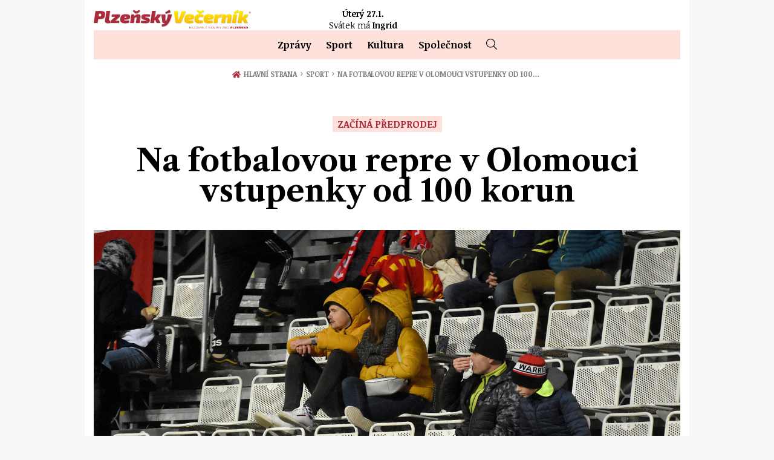

--- FILE ---
content_type: text/html; charset=utf-8
request_url: https://www.plzenskyvecernik.cz/sport/na-fotbalovou-repre-v-olomouci-vstupenky-od-100-korun-9
body_size: 20484
content:
<!-- END - templates / layout -->

<!DOCTYPE html>
<html lang="cs">
<head>
    <meta charset="utf-8">
    <meta http-equiv="X-UA-Compatible" content="IE=edge">
    <meta name="viewport" content="width=device-width, initial-scale=1, shrink-to-fit=no">
    <meta name="description" content="Česká reprezentace bude v přípravném zápase hostit Faerské ostrovy ve středu 16. listopadu od 18:00 na Andrově stadionu v Olomouci. Půjde o poslední letošní domácí zápas, protože další ji budou čekat až v příštím roce v kvalifikaci o postup na EURO 2024. Vstupenky se začnou prodávat v úterý 25. října. Nejlevnější v internetovém předprodeji vyjdou na sto korun. Děti v rámci organizovaných skupin budou mít vstup zdarma.">
    <meta name="keywords" content="">
    <meta name="robots" content="index, follow">
    <title>Na fotbalovou repre v Olomouci vstupenky od 100 korun | Plzeňský Večerník | Zpravodajství z Plzně a okolí</title>

    <meta property="og:url" content="https://www.plzenskyvecernik.cz/sport/na-fotbalovou-repre-v-olomouci-vstupenky-od-100-korun-9">
    <meta property="og:title" content="Na fotbalovou repre v Olomouci vstupenky od 100 korun">
    <meta property="og:description" content="Česká reprezentace bude v přípravném zápase hostit Faerské ostrovy ve středu 16. listopadu od 18:00 na Andrově stadionu v Olomouci. Půjde o poslední letošní domácí zápas, protože další ji budou čekat až v příštím roce v kvalifikaci o postup na EURO 2024. Vstupenky se začnou prodávat v úterý 25.…">
    <meta property="og:site_name" content="Plzeňský Večerník | Zpravodajství z Plzně a okolí">
    <meta property="og:image" content="https://www.plzenskyvecernik.cz/og.php?soubor=/uploads/article/17992/pic/DSC-7188.JPG">
    
    <link rel="apple-touch-icon" sizes="180x180" href="/images/favicon/10/apple-touch-icon.png">
    <link rel="icon" type="image/png" sizes="32x32" href="/images/favicon/10/favicon-32x32.png">
    <link rel="icon" type="image/png" sizes="16x16" href="/images/favicon/10/favicon-16x16.png">
    <link rel="manifest" href="/images/favicon/10/site.webmanifest">
    <link rel="mask-icon" href="/images/favicon/10/safari-pinned-tab.svg" color="#ed1a3a">
    <link rel="shortcut icon" href="/images/favicon/10/favicon.ico">
    <meta name="msapplication-TileColor" content="#ed1a3a">
    <meta name="msapplication-config" content="/images/favicon/10/browserconfig.xml">
    <meta name="theme-color" content="#ed1a3a">

    <link rel="stylesheet" href="/dist/index.css?4fd4003d9f">
    <style>#tracy-debug img, #tracy-debug svg { width: 16px; }</style>

    <link rel="preconnect" href="https://fonts.googleapis.com">
    <link rel="preconnect" href="https://fonts.gstatic.com" crossorigin>
    <link href="https://fonts.googleapis.com/css2?family=Libre+Caslon+Text:ital,wght@0,400;0,700;1,400&family=Noticia+Text:ital,wght@0,400;0,700;1,400;1,700&display=swap" rel="stylesheet">


    <!-- Matomo -->
<script>
  var _paq = window._paq = window._paq || [];
  /* tracker methods like "setCustomDimension" should be called before "trackPageView" */
  _paq.push(['trackPageView']);
  _paq.push(['enableLinkTracking']);
  (function() {
    var u="https://matomo.rsre.cz/";
    _paq.push(['setTrackerUrl', u+'matomo.php']);
    _paq.push(['setSiteId', '51']);
    var d=document, g=d.createElement('script'), s=d.getElementsByTagName('script')[0];
    g.async=true; g.src=u+'matomo.js'; s.parentNode.insertBefore(g,s);
  })();
</script>
<!-- End Matomo Code -->

</head>
<body>

    <script>
        function loadAPI() {
            var js = document.createElement('script');
            js.src = 'https://connect.facebook.net/cs_CZ/sdk.js#xfbml=1&version=v3.2';
            document.body.appendChild(js);
        }

        window.onscroll = function () {
            var rect = document.getElementById('fb-page').getBoundingClientRect();
            if (rect.top < window.innerHeight) {
                loadAPI();
                window.onscroll = null;
            } 
        }
    </script>
    <div id="fb-root"></div>


    <div class="layout">


        <div class="page-wrapper container-fluid">
<!-- START - templates / header -->

<header class="header header--subpage">
    <div class="header__main header__main--subpage">
        <div class="row">
            <div class="col-lg-2 col-md-3 col-sm-12 d-flex align-items-center sidebar-left">
                <div class="today text-center">
                    <p><strong>Úterý 27.1.2026</strong></p>
                    <p class="mb-0">Svátek má: <br><span class="nameday">Ingrid</span></p>
                </div>
            </div>
            <div class="col-md-8">
                <div class="main-wrapper">
                    <div class="logo-wrapper d-flex d-md-block align-items-center d-md-flex logo-wrapper--page ">
                        <a class="logo" href="/">
                            <img src="/images/loga/logo10.svg" alt="Plzeňský Večerník">
                        </a>
                        <div class="today-mobile">
                            <span class="date">Úterý&nbsp;27.1.</span>
                                <div class="nameday"><span class="d-none d-sm-inline">Svátek má</span> <span class="name">Ingrid</span></div>
                        </div>
                    </div>
                    <a class="menu-link js-nav-link" data-menu="js-menu" href="#menu">
                        <div class="icon"><span></span><span></span><span></span><span></span></div>
                        <div class="text">Menu</div>
                    </a>
                </div>
            </div>


            <div class="col-lg-2 offset-lg-2 col-md-3 offset-md-1 sidebar-right d-none d-md-block">
                <div class="d-flex justify-content-end align-items-end h-100">
            </div>





        </div>
    </div>
    <nav class="menu js-menu">
        <ul>
            <li class="menu__item">
                <a href="/kategorie/zpravy">Zprávy</a>
                <ul class="sub-menu">
                </ul>
            </li>
            <li class="menu__item">
                <a href="/kategorie/sport">Sport</a>
                <ul class="sub-menu">
                </ul>
            </li>
            <li class="menu__item">
                <a href="/kategorie/kultura">Kultura</a>
                <ul class="sub-menu">
                </ul>
            </li>
            <li class="menu__item">
                <a href="/kategorie/spolecnost">Společnost</a>
                <ul class="sub-menu">
                </ul>
            </li>
            <li class="menu__item menu__item--search">
                <div class="item js-search-btn">
                    <svg class="icon">
                        <title>Hledat</title>
                        <use xlink:href="#search"></use>
                    </svg>
                </div>
                <div class="search js-search">
                    <form class="d-flex" action="/sport/na-fotbalovou-repre-v-olomouci-vstupenky-od-100-korun-9" method="post" id="frm-searchForm">
                        <button>
                            <svg class="icon">
                                <title>Hledat</title>
                                <use xlink:href="#search"></use>
                            </svg>
                        </button>
                        <input placeholder="Hledat..." type="text" name="query" id="frm-searchForm-query" required data-nette-rules='[{"op":":filled","msg":"Položka Vyhledávaná fráze je povinná."}]'>
<input type="hidden" name="_do" value="searchForm-submit"><!--[if IE]><input type=IEbug disabled style="display:none"><![endif]-->
                    </form>
                </div>
            </li>
        </ul>
    </nav>
</header>

<!-- END - templates / header -->            <main>

<!-- START - templates / Article / detail -->

<div class="d-flex">
<section class="breadcrumb">
    <div class="wrapper">
        <ul>
                <li>
                    <a href="/">
                            <svg class="home">
                                <use xlink:href="#home"></use>
                            </svg>
                        
                        Hlavní strana

                        <span class="delimiter">&#8250;</span>
                    </a>
                </li>
                <li>
                    <a href="/kategorie/sport">
                        
                        Sport

                        <span class="delimiter">&#8250;</span>
                    </a>
                </li>
                <li>
                        
                        Na fotbalovou repre v Olomouci vstupenky od 100…

                </li>
        </ul>
    </div>
</section></div>

<section class="news-detail " itemscope itemtype="http://schema.org/Article">
    <h1>        
            <span class="kicker" > Začíná předprodej</span>
        <span itemprop="headline name" class="headline">Na fotbalovou repre v Olomouci vstupenky od 100 korun</span>
    </h1>
    <figure class="news-detail__thumb">
        <a href="/uploads/article/17992/pic/DSC-7188.JPG" class="js-gallery-item">
            <div class="main-thumb">
                <picture>
                    <source media="(min-width: 992px)" srcset="/images-crop/970x0/article/17992/DSC-7188.JPG" type="image/jpeg">
                    <source media="(max-width: 992px)" srcset="/images-crop/992x0/article/17992/DSC-7188.JPG" type="image/jpeg">
                    <source media="(max-width: 576px)" srcset="/images-crop/576x0/article/17992/DSC-7188.JPG" type="image/jpeg">
                    <source media="(max-width: 400px)" srcset="/images-crop/400x0/article/17992/DSC-7188.JPG" type="image/jpeg">
                    <img itemprop="image" src="/images-crop/970x0/article/17992/DSC-7188.JPG" alt="Na fotbalovou repre v Olomouci vstupenky od 100 korun">
                </picture>
            </div>
        </a>
        <div class="row">
            <div class="col-md-7 offset-lg-1">
                <figcaption></figcaption>
            </div>
            <div class="col-md-4 text-right text-sm">
                    <p><i>foto: archiv redakce</i></p>
            </div>
        </div>
    </figure>
    <div class="news-detail__text">
        <div class="row">
            <div class="col-lg-7 col-md-8 offset-lg-1 mb-5 mb-md-0">
<div class="news-detail__share news-detail__share--top">
    <ul>
        <li class="facebook" data-share="facebook">
            <svg class="icon">
                <use xlink:href="#facebook"></use>
            </svg>
            Facebook
        </li>
        <li class="messenger" data-share="messenger">
            <svg class="icon">
                <use xlink:href="#messenger"></use>
            </svg>
            Messenger
        </li>
        <li class="twitter" data-share="twitter">
            <svg class="icon">
                <use xlink:href="#twitter"></use>
            </svg>
            Twitter
        </li>
        <li class="email" data-share="email">
            <svg class="icon">
                <use xlink:href="#envelope"></use>
            </svg>
            E-mail
        </li>
    </ul>
</div>                <p itemprop="datePublished dateModified" content="2022-10-24T18:24"><strong>24. 10. 2022 - 18:24</strong></p>
                <span itemprop="articleBody">
                    <p><strong><p>Česká reprezentace bude v přípravném zápase hostit Faerské ostrovy ve středu 16. listopadu od 18:00 na Andrově stadionu v Olomouci. Půjde o poslední letošní domácí zápas, protože další ji budou čekat až v příštím roce v kvalifikaci o postup na EURO 2024. Vstupenky se začnou prodávat v úterý 25. října. Nejlevnější v internetovém předprodeji vyjdou na sto korun. Děti v rámci organizovaných skupin budou mít vstup zdarma.</p></strong></p>
                    <p>Předprodej začne 25. října ve 12:00 na ticketportal.cz. Vstupenky se budou prodávat i na pokladnách v den utkání. Lístky ve třech cenových kategoriích vyjdou na 100, 250 a 500 korun. Pro aktivní fanoušky bude vyhrazený sektor L na severní tribuně. </p>
<p>Česká reprezentace zve na utkání rovněž organizované dětské skupiny v rámci fotbalových oddílů. Díky této speciální akci mají děti do 15 let v minimálně desetičlenné skupince vstupné zdarma (+jeden dospělý doprovod na každých deset dětí). Další info najdete na webu fotbal.cz.</p>
<p>Vozíčkáři mohou objednávat lístky na e-mailové adrese vstupenky@fotbal.cz. Tyto vstupenky stojí 50 korun a v ceně je zahrnutý i doprovod.</p>
<p>Po zápase proti Faerským ostrovům odletí česká reprezentace ještě do Turecka, kde ji v sobotu 19. listopadu čeká rovněž přípravný zápas. K dalším utkáním se potom sejde až v březnu, kdy startuje kvalifikace o postup na EURO 2024. Ve skupině se Česko utká s Polskem, Albánií, Faerskými ostrovy a Moldavskem. Na šampionát postoupí dva nejlepší týmy z každé skupiny</p>
                </span>
                <div class="author d-block" itemprop="author" itemscope itemtype="http://schema.org/Person">
                    <span class="name" itemprop="name">Tisková zpráva</span>
					<div class="title"></div>
                </div>

                <div itemprop="publisher" class="publisher d-none" itemscope itemtype="https://schema.org/Organization">
                    <div itemprop="logo" itemscope itemtype="https://schema.org/ImageObject">
                        <img src="/images/loga/logo10.png">
                        <meta itemprop="url" content="/images/loga/logo10.png">
                        <meta itemprop="width" content="360">
                        <meta itemprop="height" content="360">
                    </div>
                    <meta itemprop="name" content="Plzeňský Večerník">
                </div>
                    <ul class="tags">
                    </ul>
<div class="news-detail__share">
    <ul>
        <li class="facebook" data-share="facebook">
            <svg class="icon">
                <use xlink:href="#facebook"></use>
            </svg>
            Facebook
        </li>
        <li class="messenger" data-share="messenger">
            <svg class="icon">
                <use xlink:href="#messenger"></use>
            </svg>
            Messenger
        </li>
        <li class="twitter" data-share="twitter">
            <svg class="icon">
                <use xlink:href="#twitter"></use>
            </svg>
            Twitter
        </li>
        <li class="email" data-share="email">
            <svg class="icon">
                <use xlink:href="#envelope"></use>
            </svg>
            E-mail
        </li>
    </ul>
</div>            </div>
            <div class="col-md-4">
            </div>
        </div>
    </div>
</section>

<section class="news-list">
    <div class="news-list__title news-list__title--article">
        <h2>Další články</h2>
    </div>
    <div class="row">
        <article class="col-md-4 col-6">
            <a href="/sport/o-vikendu-startuji-fotbalove-profisouteze-9" target="_self" class="news-list__item">
                <div class="thumb">
                    <img src="/images/placeholder.png" class="lozad" data-src="/images-crop/302x170/article/18787/DSC-0886.JPG" alt="O víkendu startují fotbalové profisoutěže">
                </div>
                <h3>O víkendu startují fotbalové profisoutěže</h3>
                    <p>Téměř dvouměsíční letní pauza je u konce. FORTUNA:LIGA a FORTUNA:NÁRODNÍ LIGA mají už tento víkend…</p>
            </a>
        </article>
        <article class="col-md-4 col-6">
            <a href="/sport/fotbalovi-rozhodci-budou-pridavat-cas-jako-na-sampionatu-9" target="_self" class="news-list__item">
                <div class="thumb">
                    <img src="/images/placeholder.png" class="lozad" data-src="/images-crop/302x170/article/18239/min.jpg" alt="Fotbaloví rozhodčí budou přidávat čas jako na šampionátu">
                </div>
                <h3>Fotbaloví rozhodčí budou přidávat čas jako na šampionátu</h3>
                    <p>Méně zásahů Videorozhodčích (VAR), praktické ukázky správné intervence VAR a také například jedna…</p>
            </a>
        </article>
        <article class="col-md-4 col-6">
            <a href="/sport/utocnik-sk-sigma-chytil-dal-hattrick-v-narodnim-tymu-9" target="_self" class="news-list__item">
                <div class="thumb">
                    <img src="/images/placeholder.png" class="lozad" data-src="/images-crop/302x170/noimage/1/noimage.png" alt="Útočník SK Sigma Chytil dal hattrick v národním týmu">
                </div>
                <h3>Útočník SK Sigma Chytil dal hattrick v národním týmu</h3>
                    <p>Česká fotbalová reprezentace v posledním domácím utkání v tomto roce porazila na Andrově stadionu…</p>
            </a>
        </article>
        <article class="col-md-4 col-6">
            <a href="/sport/domaci-pohar-bude-pokracovat-v-listopadu-9" target="_self" class="news-list__item">
                <div class="thumb">
                    <img src="/images/placeholder.png" class="lozad" data-src="/images-crop/302x170/article/18022/MOLCuploss.jpg" alt="Domácí pohár bude pokračovat v listopadu">
                </div>
                <h3>Domácí pohár bude pokračovat v listopadu</h3>
                    <p>V pondělí 31. října proběhl v sídle Fotbalové asociace České republiky los osmifinále MOL Cupu 2022…</p>
            </a>
        </article>
        <article class="col-md-4 col-6">
            <a href="/sport/los-osmifinale-domaciho-poharu-v-pondeli-31-rijna-9" target="_self" class="news-list__item">
                <div class="thumb">
                    <img src="/images/placeholder.png" class="lozad" data-src="/images-crop/302x170/article/17980/MOLCuploss.jpg" alt="Los osmifinále domácího poháru v pondělí 31. října">
                </div>
                <h3>Los osmifinále domácího poháru v pondělí 31. října</h3>
                    <p>Los osmifinále MOL Cupu pro ročník 2022/2023 proběhne v pondělí 31. října 2022 od 12 hodin v sídle…</p>
            </a>
        </article>
        <article class="col-md-4 col-6">
            <a href="/sport/mol-cup-sparta-do-domazlic-slovacko-privita-varnsdorf-9" target="_self" class="news-list__item">
                <div class="thumb">
                    <img src="/images/placeholder.png" class="lozad" data-src="/images-crop/302x170/article/17855/LOSMOLtretikolo.jpg" alt="MOL Cup: Sparta do Domažlic, Slovácko přivítá Varnsdorf">
                </div>
                <h3>MOL Cup: Sparta do Domažlic, Slovácko přivítá Varnsdorf</h3>
                    <p>V pátek 23. září proběhl v sídle Fotbalové asociace České republiky los 3. kola MOL Cupu pro sezónu…</p>
            </a>
        </article>
    </div>
</section>


<!-- END - templates / Article / detail -->            </main>
<!-- START - templates / footer -->



<footer class="footer">
    <div class="footer__main footer__main--holpuch">
        <div class="row">
            <div class="col-md-4 col-sm-12 mb-4">
                <div class="title">Plzeňský Večerník</div>
                <ul class="footer-nav">
                    <li><a href="/redakce">Redakce</a></li>
                    <li><a href="/kontakt">Kontakt</a></li>
                    <li><a href="/vseobecne-obchodni-podminky">Všeobecné obchodní podmínky</a></li>
                    <li><a href="/rss"><svg class="icon"><use xlink:href="#rss"></use></svg>RSS</a></li>
                </ul>
            </div>
            <div class="col-md-3 col-sm-6 mb-4">
                <div class="title">Kategorie</div>
                <ul class="footer-nav">
                    <li><a href="/kategorie/zpravy">Zprávy</a></li>
                    <li><a href="/kategorie/sport">Sport</a></li>
                    <li><a href="/kategorie/kultura">Kultura</a></li>
                    <li><a href="/kategorie/spolecnost">Společnost</a></li>
                </ul>
            </div>
            <div class="col-md-5 col-sm-6 mb-4 text-right">
                <div class="fb-page" id="fb-page" data-href="https://www.facebook.com/Plze%C5%88sk%C3%BD-Ve%C4%8Dern%C3%ADk-397568897640895/" data-tabs="timeline" data-width="300" data-height="200" data-small-header="true" data-adapt-container-width="true" data-hide-cover="false" data-show-facepile="false"><blockquote cite="https://www.facebook.com/Plze%C5%88sk%C3%BD-Ve%C4%8Dern%C3%ADk-397568897640895/" class="fb-xfbml-parse-ignore"><a href="https://www.facebook.com/Plze%C5%88sk%C3%BD-Ve%C4%8Dern%C3%ADk-397568897640895/">Plzeňský Večerník</a></blockquote></div>
            </div>
        </div>
        <div class="copy">
            <p>Copyright © 2024 Plzeňský Večerník</p>
        </div>
    </div>
</footer>



<script src="/dist/vendor.js?a56ad8d3f2"></script>
<script src="/dist/app.js?b3ec615777"></script>

<!-- END - templates / footer -->        </div>






    </div>

    <div class="modal fade" id="modal">
<div id="snippet--modal"></div>
    </div>

    <div class="modal fade modal--map" id="mapModal" tabindex="-1" role="dialog" aria-labelledby="mapModalLabel" aria-hidden="true">
        <div class="modal-dialog" role="document">
            <div class="modal-content">
                <div class="modal-header">
                    <h5 class="modal-title" id="mapModalLabel">VEČERNÍKY V KRAJÍCH</h5>
                    <button type="button" class="close" data-dismiss="modal" aria-label="Close">
                        <span aria-hidden="true">&times;</span>
                    </button>
                </div>
                <div class="modal-body">

<div class="hv-map" data-current="10">
    <svg version="1.1" id="Layer_1" xmlns="http://www.w3.org/2000/svg" xmlns:xlink="http://www.w3.org/1999/xlink" x="0px" y="0px"
        viewBox="0 0 356.4 207.7" style="enable-background:new 0 0 356.4 207.7;" xml:space="preserve">
        <style type="text/css">
            .hv-map .st0{fill:#FFFFFF;stroke:#FFE1DC;stroke-miterlimit:10;}
            .hv-map .st1{fill:#E1E1E1;}
        </style>
        <path class="st0" d="M253.9,201.2h-0.2c-0.4-0.1-0.8-0.2-1.2-0.5l-0.2-0.1c-1.8-1.3-2.3-3.7-2.6-7c-0.9,0.3-1.8,0.5-2.8,0.7
            l-1.5,0.3l-1-1.1c-0.3-0.3-0.8-0.6-1.3-0.9c-0.2-0.1-0.5-0.3-0.8-0.5l-4.2,2.8l-0.5-4.4c-0.1-0.2-0.2-0.5-0.3-0.7l-0.4-1.3
            c-0.4,0.1-0.8,0.1-1.2,0.2l-1.7,0.2l-1-1.4c-0.9-1.2-1-1.2-1.5-1.2l-0.8,0.1h-0.1c-1.5,4.2-2.2,4.8-2.5,5l-0.7,0.6l-7.3,0.9l-1-1
            c-0.7-0.6-1.2-0.8-2.5-0.6c-0.5,0.1-0.9,0.1-1.4,0.2c-0.6,0.1-1.2,0.2-1.9,0.3c-1.5,0.2-2.8,0.2-4.1,0c-2.7-0.4-8.6-3.9-10.1-5.6
            l-1.5-1.7l0.6-0.7l-4-2.2c-0.1,0.2-0.2,0.3-0.3,0.4l-0.8,1.6l-6.6-0.1l-14.2-9l1-0.1l-3.3-2.3l-11.6,3.4l-1-5.3
            c-1.5-0.4-3-0.8-4.4-1.2c-0.3,0.6-0.6,1.3-0.8,1.8l0.8,6.3l-0.1,0.4c-0.2,1.2-0.6,2.3-0.9,3.5c-0.3,0.9-0.6,1.9-0.7,2.6
            c0.1,0.1,0.2,0.2,0.2,0.3c1.5,1.8,1.8,3.5,0.7,4.9c-0.7,1.1-1.4,1.5-2.7,1.8l-1.6,0.3l-1-0.8c-0.3-0.2-1.4-0.7-2.4-1.1
            c0.1,0.6,0.1,1.2-0.2,1.8l-0.1,0.4l-0.3,0.4c-0.8,0.9-1.8,1.6-2.6,2.1c-1.5,1-1.5,1.1-1.5,1.7l0.1,0.8l-0.3,0.7
            c0,0.2-0.1,0.9,0.2,2.9l0.2,1.6l-1.3,1.1l0,0c-0.2,0.2-0.4,0.3-0.6,0.5c-0.8,0.6-1.8,1.4-3.2,2l-2.5,1l-1.1-2.5
            c-0.2-0.4-0.5-0.7-0.9-1.1c-0.5,0.4-1.1,0.6-1.7,0.7c-0.7,0.1-1.3-0.1-1.9-0.4c-0.9-0.4-1.8-0.9-2.6-1.5c0,0.2-0.1,0.3-0.1,0.4
            l-0.6,1.8c0,0-1.9,0.2-2,0.2c-0.2,0.3-0.5,0.7-0.8,0.9c-1,1.1-2.5,1.9-4.4,2.3l-1.6,0.3l-1.1-1.2c-1.2-1.3-3.7-1.6-6.3-2
            c-0.9-0.1-1.8-0.2-2.7-0.4c-0.3,0-0.6,0-1-0.1c-0.9,0-2.1,0-3.4-0.7l-0.4-0.2l-4.2-4.6l-0.4-3l1.2-1c0.1-0.1,0.2-0.2,0.3-0.2
            c-0.1-0.1-0.2-0.3-0.2-0.4c-0.1-0.2-0.2-0.4-0.3-0.5c-0.8-0.6-3.5-2.6-6.1-4.6c-0.4,0.1-0.7,0.2-0.9,0.2c-0.3,0-0.5,0-0.7,0
            l-1.2-0.1l-0.7-0.9c-0.1-0.1-0.1-0.1-0.2-0.2c-0.3-0.3-0.8-0.8-1.2-1.7l-0.9-1.8l1-1c-0.2-0.5-0.5-1-0.7-1.5s-0.6-1.5-1-2
            c-0.4,0.1-0.9,0.2-1.3,0.2l-2.1,0.2l-1-1.4c-0.5-0.7-1.2-1.4-2.1-2.2c-0.9-0.8-1.9-1.8-2.8-3c-0.2,0.2-0.4,0.4-0.7,0.6l-2.1,1.4
            l-1.6-1.9c-0.6-0.6-1-1-1.6-1.4c-2.3-1.6-3.5-3.2-4-7.6l-0.1-0.8l0.1-0.1c-0.8-0.7-1.4-1.5-2-2.3c-0.4-0.6-0.9-1.1-1.3-1.5
            c-0.7,0.3-1.4,0.6-2,0.7c-0.6,0.1-1.2,0-1.7-0.2c-1.2-0.5-4.1-1.9-4.7-5.5l-0.1-0.9l0.3-0.5c-0.1-0.1-0.3-0.4-0.7-0.8
            c-0.3-0.3-0.6-0.6-0.8-0.8l-1.3-1.5c-2.3-2.8-4.6-5.7-6.7-8.7c-0.2,0-0.4,0.1-0.6,0.1c-4,0.5-6.3,0.3-7.8-0.6h-0.1l-0.2-0.1
            c-2-1.6-2.5-3.4-2.6-5.2c-4.1-2.2-5.2-4.6-5.9-10.2h-2.3l-0.3-2.5c-0.1-1.4-0.3-2.6-0.6-3.7l-2,1.1l-1-8.1l0.1-0.1
            c-1.8-1.2-4.9-3.7-5.6-5.8l-0.4-1.2l0.6-1c0-0.1,0-0.2,0-0.4v-2.3l4-0.8c0.1-0.5,0.3-0.9,0.5-1.4c0.6-2,1.3-4.2,2.2-5.9
            c-0.9-0.5-1.8-1.3-2.3-2.3l-1.1-1.9l1.2-1.1c-0.2-0.1-0.4-0.2-0.5-0.3c-0.5-0.3-0.9-0.6-1.3-0.9c-0.3-0.2-0.8-0.6-1.4-1.1
            c-7.9-6-10.4-8.2-11-10L4.4,74l0.9-1.2c0.1-0.2,0.3-0.5,0.4-0.8c-2.3-2-4.6-5.5-5.1-9.2L0.5,62l0.3-0.7c0-0.2,0.1-0.8,0.1-1.6
            c0-0.4,0-0.8,0-1.1l0.2-2.3l5.2-0.6L7,56.1h0.1c0.4,0.1,0.8,0.2,1.3,0.5l0.2,0.1l0.2,0.2c1.5,1.3,2.5,3.1,3.4,4.6
            c0.3,0.6,0.7,1.2,1,1.7c0.8-0.8,2-2.4,3.2-4c3.3-4.4,5.8-7.6,8.5-8.5c1.1-0.8,2.2-1.2,3.4-1.4c1.8-0.2,3.4,0.3,4.7,0.7
            c0.4,0.1,0.8,0.2,1.1,0.3c0.8-0.6,1.6-1.1,2.4-1.5c0.9-0.5,1.7-1,2.1-1.4l1.1-1.3l1.7,0.4c2.3,0.5,3.9,1.9,5.2,3.2
            c0.2-0.5,0.4-1.1,0.6-1.6c0.6-1.8,1.3-4.1,3.3-5.4l2-1.3l1.6,1.7l2-2.5l2.3,1.8c0.2,0.1,0.4,0.2,0.6,0.3c-0.2-0.7-0.3-1.5-0.4-2.1
            l-0.2-1.7l1.4-1l5.5-3.7l0.5,1.2c0-0.4,0-1,0.2-1.5l-0.8-6.2l5.8,4.5l2.5,2.5c0.6-0.8,1.1-1.6,1.4-2.3c-0.4-1-0.4-2,0-2.8l0.2-0.5
            l0.3-0.4c0.8-0.9,2.2-1.6,3.3-1.7c0.6-0.1,1.2,0,1.7,0.2c0,0,0.1,0,0.1,0.1c0.8-0.6,1.9-1.3,3-1.4c0.6-0.1,1.1,0,1.6,0.2l0.2,0.1
            c0.3,0.1,0.5,0.3,0.7,0.4c1.1-0.6,2.4-1.2,3.4-1.4c0.6-0.1,1.2,0,1.7,0.2c0.7,0.3,1.3,0.7,1.8,1.1c0,0,0,0,0.1,0l-0.1-0.6l0.3-0.6
            c0-0.1,0-0.4,0-1.1v-2.3l2.2-0.5c0.8-0.2,1.5-0.6,2.3-1c0.7-0.4,1.5-0.8,2.5-1.2l1.9-0.7c0,0,1.3,1.5,1.3,1.6c1.7-0.9,4-1.8,6.6-2.6
            h0.1c0.3-0.8,0.6-1.7,1.3-2.4c0.8-0.9,2-1.5,3.1-1.7c0.5-0.1,1.1,0,1.6,0.2h0.1l0.2,0.1c0.1,0,0.1,0.1,0.2,0.1
            c-1.6-1-3.5-2.3-4.2-3.4l-1-1.7l1.2-1.6c0.8-1,1.5-3,2-4.5l0.6-1.6l1.7-0.3l1.8-0.2l3.7,2.9c0.4-0.3,0.8-0.6,1.3-0.8l1.8-0.8
            l1.4,1.4c1.1,1.1,3.8,2.5,6.6,3.5l2.9,1.1l-0.8,1.8l1.2-0.7l1.1,9.2c0.8,0.3,1.6,0.6,2.3,0.9c0.4-1.1,1.4-2.4,3.5-2.9
            c0.5-0.3,1-0.4,1.6-0.5c1.7-0.2,3.1,0.6,4.1,1.2c0.1,0,0.2,0.1,0.4,0.2l0,0c-0.6-0.8-0.8-1.5-0.9-2.5l-0.1-1.1l0.7-0.9
            c0-0.1,0.1-0.2,0.2-0.3c-0.6-0.5-1.2-1-1.6-1.7L147,8.4l1.9-1.5c0.2-0.2,0.4-0.4,0.6-0.7c0.7-0.9,1.8-2.2,4.3-2.6l1-0.2l0.8,0.4
            c0.1,0,0.2,0,0.3,0.1c0.3,0,0.6,0.1,0.9,0.2l7.5-0.9l0.2,1.9l1.3-0.6l1.1,2.7c0.2,0.3,0.8,1.1,1.1,1.4c1.4,1.8,3,3.9,1.4,5.7
            c-0.1,0.2-0.3,0.4-0.4,0.5c0.2,0.4,0.3,0.8,0.4,1.2c0.1,0.3,0.2,0.7,0.3,0.9c0.2,0.1,0.3,0.1,0.5,0.2c1.1,0.5,3,1.2,3.8,3.4l0.9-0.6
            l1.6,1.6c0.2,0.1,0.8,0.4,1.2,0.5c0.8,0.3,1.5,0.6,2.3,1.1l2.1-0.3l1,0.9c0.7,0.7,2.1,1.1,3.5,1.6c1,0.3,2.1,0.7,3.2,1.2
            c1-0.7,1.9-1.2,3-1.3c0.6-0.1,1.1,0,1.6,0.2l0.2,0.1c1.4,0.4,2.5,1.1,3.1,3c0.4,0.7,0.6,1.4,0.7,2.1c0.7-0.3,1.5-0.5,2.3-0.8
            l1.5-0.4l1.1,1.1c0.4,0.4,0.7,0.6,1,0.8c0.6,0.4,1,0.8,1.3,1.3l0.3-0.7l2.4,0.6h0.2c0.3,0.1,0.5,0.1,0.8,0.3c0.9,0.2,1.8,0.6,2.6,1
            l0.1-2.5l9.8,0.8l0.8,1c1.3,1.8,3.5,4.7,5.4,6.1l1.4,1l-0.3,1.7c-0.4,2.2-4.2,8.2-7.1,9.1l-1.2,0.4l-0.6-0.4
            c-0.5,0.5-1.1,0.9-1.6,1.4c-0.4,0.3-0.8,0.6-1.1,0.9c0.4,0.4,0.8,0.8,1.2,1.3c0.2,0,0.3-0.1,0.5-0.1c0.4,0,0.8,0,1.2,0
            c1.1,0.1,4,0.4,4.8,3.8v0.1l1.8-1.1l1.2,3.1c0.6,1.5,1.8,2.8,3.2,4.2c1.4,1.5,2.9,3.2,4,5.3l0.7,1.4l-0.8,1.3
            c-0.1,0.1-0.1,0.2-0.2,0.3c0,0.1,0.1,0.3,0.2,0.4c0.2,0.4,0.6,1.1,0.7,1.9c0.7,0.3,1.3,0.8,1.8,1.2c0.2,0.2,0.6,0.5,0.8,0.5
            c0.2,0.1,0.4,0.2,0.7,0.3l9.9-12.3l0.2,1.8l3.2-0.4c0-0.1,0.1-0.1,0.1-0.2c-0.5-0.3-1.1-0.6-1.6-0.8l-1.4-0.5L248,59
            c-0.1,0-0.1-0.1-0.2-0.1c-0.8-0.4-2.1-1.1-3-2.6l-1-1.8l1.4-1.5c0.1-0.1,0.3-0.6,0.4-0.8c0.4-0.9,1-2.4,2.5-3.3l1.6-1l1.6,1.1
            c1.1,0.8,4.5,1.7,6.9,2.4c1.6,0.4,3,0.9,4.1,1.3c0.2,0.1,0.6,0.1,0.9,0.2c1.3,0.2,3.1,0.6,4.3,2.4l1.2,1.7l-0.5,0.6l1.6,1.3l4-1.2
            l1.1,2.2c0.4,0.8,1.9,2.4,3.5,3.6l2.3-2.4l1.6,0.5c0.3,0.1,0.8,0.2,1.3,0.4c0.4,0.1,1.2,0.4,1.8,0.6c0-0.1,0.1-0.2,0.1-0.3
            c0.5-1.3,1.2-2.9,2.8-3.9l3.8-2.5l0.4,3.1c0.5,0.3,0.9,0.6,1.3,0.9s0.7,0.5,1,0.7l1.4,0.7l0.5,4.2l-1.1,0.5c0.4,0.7,0.7,1.5,0.9,2.5
            l0.2,1.1l-0.5,0.8c0,0.1,0,0.2-0.1,0.2c-0.2,0.7-0.5,2-1.6,2.8c-0.9,0.7-2,1.1-3.2,1.6c0.3,0,0.6,0.1,0.9,0.2l0.6,0.2l0.4,0.4
            c1.7,1.5,2.8,3.5,3.8,5.5s2,3.8,3.3,4.5c1.1-1,2.2-1.5,3.3-1.8c-0.3-0.5-0.4-1-0.5-1.6l-0.6-3.3h3.4c1.6,0,2.9-0.1,4.2-0.2l1.2-0.1
            l1.1,0.8l1.1,0.9l0.1,1.2c0.1,0.8,0.3,1.5,0.5,2.3c0.3-0.3,0.8-0.5,1.3-0.7l1.7-0.7l1.3,1.3c0.3,0.3,1,0.6,1.6,0.8
            c1.1,0.5,2.4,1.1,3.4,2.1l0.3-0.5L326,88c0.5,0.3,3.7,1.5,6,2.3c0.1-0.2,0.2-0.4,0.4-0.6l4.2-6l0.8,6.5c1.4,1.4,4.9,5.2,3.7,7.8
            l-0.1,0.2c-0.4,0.7-0.9,1.2-1.3,1.6c0.9,1.6,1.4,3.5,1.9,5.3c0,0,0.2,0.6,0.2,0.7c1.3,0.6,2.8,1.3,4.1,2.2l5.1-1.5l0.4,3.3
            c1.6,2.9,3.8,10.7,4,11.9l0.4,2.2l-2,1c-0.7,0.3-1.4,1-2.1,1.9c-1,1-2.1,2.3-3.8,3.2l-2.1,1l-1.4-1.9c-0.2-0.3-0.5-0.7-0.6-0.7l0,0
            c0,0-0.1,0-0.4,0c-0.9,0.4-1.9,0.7-3.1,0.9c-0.2,0-0.7,0.1-0.7,0.1l0.2,0.9l-1.5,1.2c-0.5,0.4-1.1,1.2-1.7,2c-0.7,1-1.7,2.1-2.9,3.1
            l-1.2,1.6c-0.7,1.5-2,4.2-5.1,5.1c-1.4,0.9-3,1.1-4.5,1.4c-0.9,0.1-2.1,0.3-2.5,0.6c-1.1,0.8-3.3,7-3.5,10.8c0,0.2,0.2,1.2,0.3,1.6
            c0.2,0.7,0.4,1.6,0.5,2.3l0.2,1.5l-1.1,1c-0.3,0.3-0.7,0.9-1.1,1.5c-1,1.6-2.3,3.7-4.9,4.3l-1.2,0.3l-1-0.6c-0.2-0.2-1-0.4-2-0.4
            c-0.1,0.1-0.4,0.3-0.5,0.4c-0.2,0.7-0.2,1.8-0.3,2.8c-0.1,1.1-0.1,2.4-0.4,3.6l-0.6,2.3l-1.6-1.5c-0.5,0-0.9-0.1-1.4-0.1
            c-0.6-0.1-1.2-0.1-1.8-0.1c-1.7,3.3-3.5,5.1-5.5,5.6l-1.1,0.3l-0.9-0.5c-0.1,0-0.2,0-0.3-0.1c-0.2,0-0.5-0.1-0.9-0.2
            c-1.8,1.4-3.4,3-3.9,3.8l-1.6,3l-2.9-2.2c-0.9-0.6-1.7-1.4-2.5-2.3c-0.9,0.7-1.6,1.3-1.9,1.8l-1.1,1.5l-1.8-0.4
            c-1.6-0.4-3.2-1.6-5.1-3.1c-0.5-0.4-1.8-1.4-2.6-1.9c-0.7,0.4-1.4,0.9-2.2,1.5c-0.2,0.2-0.4,0.3-0.6,0.4c-0.1,3.9-2.1,6.4-3.8,8.4
            c-1.7,2-2.9,3.4-2.6,6.2l0.2,2l-1.9,0.8c-0.1,0.1-0.2,0.1-0.4,0.4l-1.1,1.5L253.9,201.2z M117.6,13.7c0.2,0.1,0.3,0.2,0.4,0.3l0,0
            C117.9,13.9,117.7,13.8,117.6,13.7z">
            <title>Večerníky v krajích</title>
        </path>
        <path id="11" data-href="https://usteckyvecernik.cz/" class="kraj ustecky st1" d="M135.3,15.9c-0.4,0-0.8,0.1-1.1,0.1c-1.1,2.9-3.4,5.2-4.7,8c-0.1-0.1-0.2-0.2-0.3-0.2c-1.6-0.7-2.1-1.9-4.5-1.7
            c-0.1,0.6,0.3,2.1,0.1,2.8c-0.2,0.8-5.3,8.7-6,9.3c1.6,3.8,3.2,7.6,4.8,11.4c0.4,0.1,1.6,0.1,2,0.3c-0.8,1.4-1,4.3-1,6.1
            c-0.6,0.1-1.1,0.1-1.7,0.2c-0.1,0.5-0.3,1-0.4,1.5c-1-0.5-1.4-1-2.7-1.1c-0.4,1-0.3,2.3-0.1,4c-0.3,0.6-0.1,1.6,0,2.6
            c-0.2,0-0.4,0-0.6,0.1c-1-0.5-2.7-0.5-4-0.4c-0.4,0.9-0.8,1.6-2,2c-1.9-1-8.3-1.8-10.8-1.8c-1.3,2.7-3.3,5.6-7.5,6.1
            c-0.4,0.8-0.8,1.6-1.1,2.4C92.6,67,92,66,90.6,65.7c-0.7,1.5-1.5,2.8-3.9,3.1c-3.3-1.7-5.7,2.3-7.9,3.3c-0.2-0.6-0.4-0.8-0.7-1.3
            c-2.6,2.2-5.8,8-8.9,9.1c-0.9-0.9-2.3-0.8-3.3-1.6c-0.7-0.6,0.2-0.8-0.2-1.4c-0.4-0.7-2.1-0.9-2.7-1.4c0.2,0,0.4,0,0.6-0.1
            c0.8-0.9,1.8-1,2-2.5c-0.5-0.6-3.3-8-3.1-9c0.2-1.6,1.2-2.6,1.1-4.7c-0.9-0.8-1.7-2.1-2.4-3.1c-1.5,0.4-3,0.7-4.4,1.1
            c0-0.2,0-0.4-0.1-0.6c0.5-0.5,0.9-1.2,1.2-1.9c-1.7-0.6-8.3-1.4-9.2-2.6c1.7-1.8,1.6-5.9,3.7-7.3c0.7,0.7,1.8,1.3,3,1.3
            c0.5-0.6,1-1.3,1.5-1.9c0.1,0.1,0.2,0.2,0.3,0.2c0.9,0.4,1.9,0.9,2.5,1.7c0.1-0.1,0.2-0.2,0.2-0.3c1-0.8,2.3-2.2,2.4-3.7
            c-0.4-0.4-0.5-1.3-0.6-2.2c0.9-0.6,1.8-1.2,2.6-1.8c0.4,1,0.9,1.7,1.4,2.4c0.1-0.1,0.2-0.2,0.2-0.3c1-1.1,2-2.2,3-3.2
            c0.4-1.3-0.5-2,0.2-2.9c0-0.1,0-0.2,0-0.3c0.1,0.1,0.2,0.2,0.3,0.2c1.5,1.5,3,3.1,4.6,4.6c0.1-0.1,0.2-0.2,0.2-0.3
            c1.3-1.3,3.9-4.5,4.1-6.5c-0.4-0.4-0.6-1.1-0.5-1.4c0.5-0.5,1.5-0.9,1.9-0.8c0.7,0.3,0.7,0.6,1.8,0.6c0.5-0.7,2.4-2,2.9-1.8
            c0.8,0.4,1.1,0.9,2.1,1.2c0.6-0.7,3.2-2.1,3.8-1.9c1.1,0.4,2.5,2,3.3,1.6c1.5-0.5,2.7-1.2,2.5-3.2c0.3-0.6,0.3-1.5,0.3-2.3
            c2-0.5,3.3-1.6,5.1-2.3c0.6,0.7,1.5,1.2,2.5,1.4c1.6-1.4,6.4-2.8,8.7-3.6c0.3-0.8,0.5-2.1,1.1-2.7c0.5-0.5,1.3-0.9,1.6-0.8
            c1.1,0.6,1.2,1.2,3,1.1c0.5-0.4,1.6-0.5,2.5-0.6c0.4-0.9,0.8-2,1.4-2.7c0-0.2,0-0.4-0.1-0.6c-1.5-0.5-6.3-3.3-7.1-4.6
            c1.1-1.4,1.9-3.7,2.5-5.4c0.2,0,0.4,0,0.6-0.1c1.6,1.2,3.2,2.5,4.7,3.7c0.8-0.7,1.2-1.5,2.3-2c1.7,1.7,5.3,3.4,7.7,4.2
            c-0.8,1.8-2.4,3.2-2.8,5.2c0.1,0,0.2,0,0.3,0c0.5,0.6,0.5,0.6,1.5,0.7c0.7-0.7,2-1.2,2.9-1.8C135.1,13.9,135.2,14.9,135.3,15.9z">
            <title>Ústecký Večerník</title>
        </path>
        <path id="8" data-href="https://libereckyvecernik.cz/" class="kraj liberecky st1"  d="M159.8,6.1c0.8-0.1,1.5-0.2,2.3-0.3c0,0.2,0,0.4,0.1,0.6c-0.5,0.7-0.8,1.5-0.8,2.7c0.3,0.2,0.4,0.4,0.7,0.8
            c0.2,0,0.4,0,0.6-0.1c0.4-0.8,1.1-1.5,2-2c0.4,0.9,3.1,4,2.8,4.2c-0.5,0.9-1.2,1-1.4,2.2c0.9,1.1,1,3.3,2,4.3c1.3,1,3.3,0.9,3.8,3
            c1.1,1.4-0.5,2.4-0.7,3.8c0.4,0.3,0.7,0.8,1,1.3c0.1-0.1,0.2-0.2,0.2-0.3c1-0.9,1.3-2.4,2.5-3.2c1.1,1.1,3.3,1.2,4.3,2.3
            c0.5,0.6,0.1,1.5,0.6,2.2c0.5,0.8,1.6,0.6,2.2,1.7c-1.8,1.5-0.9,4.9-0.4,8.1c0.7,0.4,1.3,1.2,1.1,1.9c-0.2,0.9-0.6,1.5-1.2,2.1
            c0.7,1.9,2.1,3.2,3.2,4.8c-0.9,0.1-1.9,0.2-2.8,0.3c-0.4,0.3-0.9,0.4-1.7,0.5c-0.9-0.9-1.8-1.9-2.6-2.8c-0.9,0.6-1.8,1.2-2.6,1.8
            c0.3,1.5,0.5,2.3-0.5,2.9c-0.4,0.4-0.8,0.5-1.3,0.7c-1.7-1.7-4.4-2.3-6.2-3.8c-1.6,0.8-1.3,2.2-3.4,2.7c-1.2-1.2-4.1-1.2-5.1-2.2
            c-0.2-0.8-0.4-1.7-0.6-2.5c-0.5-0.7-8.4-4.9-9.5-5.1c-0.7,1.2-2.2,2.9-3.2,3.8c0.3,0.8,0.6,1.3,0.5,1.7c-0.4,0.7-0.3,0.7-1.3,1
            c-1-0.8-2.9-1.7-4.5-1.7c0.1,0.8,0.2,1.5,0.3,2.3c-2.1,1.8-2.4,3.5-6.4,3.9c-0.5-0.2-1.2-0.1-2,0c-0.1-0.8-0.2-1.5-0.3-2.3
            c-1.1-0.2-2.8,0-4.3,0.2c0-1.1-0.1-2.3-0.1-3.4c-0.2,0-0.4,0-0.6,0.1c-0.4-0.2-1-0.2-1.7-0.1c-0.6-3.3-2.5-7.1-4.1-9.8
            c2.8-2.8,4.2-7,6.1-10.5c0.7,0.9,2,1.8,3.4,1.9c1.4-2.2,2.7-4.3,4.1-6.5c0.5,0.1,0.3,0,0.6,0.2c2,0.2,5.7,1.7,7.2,2.8
            c0.5-0.2,0.3-0.1,0.5-0.4c1.3-1.5,0.2-3.4,3-3.8c1.7-1.3,3.6,1.2,5,1.1c0.4,0,1.4-0.5,2.2-0.6c0.1-0.1,0.2-0.2,0.2-0.3
            c0-1,0.7-2.1,0.2-3.2c-0.4-0.9-0.7-0.4-0.8-1.6c0.5-0.7,0.9-1.8,1.1-2.7c0.4-0.5-1.9-1.6-2.3-2.3c1.3-1,1.5-2.3,3.7-2.7
            c0.6,0.3,1.5,0.3,2.1,0.6c1.1,1.4,0.1,2.5,2.6,2.3c0.1-0.3,0.1-0.6,0.2-0.9C159.8,7.3,159.8,6.9,159.8,6.1z"></path>
            <title>Liberecký Večerník</title>
        <path id="4" data-href="https://hradeckyvecernik.cz/" class="kraj hradecky st1" d="M214.9,33.9c1.8,0.2,3.7,0.3,5.5,0.5c1.6,2.2,3.8,5.1,6,6.7c-0.3,1.5-3.7,6.4-5.1,6.9c-0.6-0.4-1.1-0.4-2-0.3
            c-1.3,2.1-5,3.3-5.3,6.1c1.6,0.9,3.4,3.1,4.6,4.6c0.1-0.1,0.2-0.2,0.2-0.3c0.5-0.7,0.5-1.2,1.3-1c1.3,0.1,2.2,0.3,2.5,1.7
            c-0.3,0.4-0.3,0.9-0.4,1.5c1,0.7,0.9,1.6,2.5,1.7c0.2-0.3,0.7-0.5,1.1-0.7c1.5,3.8,5.4,6,7.2,9.7c-1.7,2.7,0.7,3.6,0.3,5.1
            c0,0.1,0,0.2,0,0.3c-0.2,0-0.4,0-0.6,0.1c-0.9-1.2-2.7-3.2-4.1-3.5c-0.4,0.7-1.1,1.2-1.8,1.6c0,0.7,0,1.3,0,2
            c-2.5,0.6-4.8,2.4-6.7,3.7c0.1,0.8,0.2,1.5,0,2c-1.2,1.6-3.8,0.9-6.2,1c-2-2-6.7-3.4-8.4-5.3c-0.8-0.9-0.8-2.6-1.8-3.2
            c-1.3-0.7-2.8-0.7-3.9-1.5c-1.9,0.7-3.4,2.1-5,3.2c-0.7-2.2-1.4-3.1-4.3-2.6c-0.4,1-1.1,1.9-1.7,2.8c-4.9,0.5-5.7-2.8-10.9-0.1
            c0.1,1,0.1,1.5,0,2.3c-0.7,0.2-1.5,0.4-2.2,0.6c-0.2-0.4-0.2-0.5-0.4-1.1c0.2-0.3,0.5-0.6,0.7-0.9c-1.3-0.5-2.5-1.2-4.1-1.2
            c-0.1-1.9,1.1-3.1,2-4.3c-0.7-2.7-1.4-5.3-2.1-8c-1.1-0.1-2.1-0.1-3.2-0.2c-0.2,0.3-0.5,0.6-0.7,0.9c-1,0.4-3.4-0.4-3.8-1
            c0.4-0.4,0.3-0.2,0.5-0.9c-1.2-0.7-2.1-2.9-3.3-3.3c-1.4-0.5-0.4,0.9-1.4-0.1c-0.4-0.4-0.5-0.8-0.7-1.3c1.4-0.9,2.4-2.6,2.3-4.6
            c-1.3-1-1.5-2.8-1.8-5.2c0.1,0,0.2,0,0.3,0c1.1,0.9,3,2,4.6,2.3c0.5-1.2,1.3-2.2,2.8-2.6c1.2,1.4,4.7,3.3,6.7,3.5
            c0.6-0.6,1.9-1,2.7-1.5c0.1-0.5,0-2.1,0.3-2.6c0.3-0.2,0.2-0.2,0.8-0.4c0.8,1.8,1.9,2.4,4.5,2c0.7-0.6,2.9-0.7,4.2-0.8
            c0.1-0.5,0.1-0.7,0.1-1.4c-0.8-0.7-3.2-3.7-2.9-5.4c0.2-1.1,1-1.6,1.1-3c-3.2-2.4-1.5-6.5-0.9-9.3c-1.2-0.6-2.4-1.6-2.7-3.4
            c0.1,0,0.2,0,0.3,0c2.2,2.1,6.3,2.2,8.8,4.1c0.9-0.6,2.7-2.2,3.5-1.9c1,0.3,1.3,0.2,1.6,1.5c0.8,1,0.6,3.4,1.4,4.4
            c0.4,0.2,0.7,0.2,1.4,0.1c0.7-0.7,2.3-1.3,3.5-1.6c2.2,2.1,2.2,0.7,2.7,5.4c-0.5,0.4-1,0.9-1.5,1.3c0.1,0.1,0.2,0.2,0.3,0.2
            c0.5,0.6,1.7,1.2,2.1,0.9c1.1-1.4,2.2-3.5,2.8-5.2c0.5,0.1,0.3,0,0.6,0.2c1.6,0.3,3.7,1.6,4.9,2.5c0.5-0.2,0.3-0.1,0.5-0.4
            C214.5,36.3,214.9,35.1,214.9,33.9z">
            <title>Hradecký Večerník</title>
        </path>
        <path id="7" data-href="https://karlovarskyvecernik.cz/" class="kraj karlovarsky st1" d="M63.7,81.9c-0.8,0.1-1.5,0.2-2.3,0.3c-0.4,1.4-0.8,2.8-1.2,4.1c-0.2,0-0.4,0-0.6,0.1c-0.9-0.9-4.7-3-6.4-2.9
            c-1.6,1.8-5.1,2.7-7.2,4c0.3,0.9,0.5,1.8,0.7,3.1c-0.7,0.3-1.1,0.8-1.6,1.3c-2.3-0.3-4.5-1.8-6.5-2.1c-3.2,0.7-6.5,1.4-9.7,2.1
            C28.3,92.2,28,92.7,27,93c-1.5-1.5-4.5-1.7-5.6-3.6c0.6-0.6,1-1.3,1.2-2.1c-0.3-1-2.4-2.1-3.5-3c-1.9-1.5-10.9-7.9-11.5-9.7
            c0.8-1,1.2-2.4,1.6-3.6C7,69.8,4,66.2,3.6,62.5C4,61.6,3.9,59.8,4,58.7c0.7-0.1,1.3-0.2,2-0.2c0.3,0.2,0.9,0.3,1.2,0.4
            c2.4,2.1,3.4,5.9,5.8,7.9c-0.2,0.9-0.6,1.3-1.2,1.9c0.8,1.5,1.1,2.7,3.4,2.4c0.1-0.1,0.2-0.2,0.2-0.3c-0.1-1.8-0.2-3.6-0.4-5.4
            c2.8-2.4,8-11.7,11.4-12.3c3.1-2.7,6,0.1,8.9,0.1c1.5-1.7,4.3-2.4,5.8-4.1c3.3,0.7,5.1,4.9,8.1,5.9c1.9,0.6,4.8,0.1,5.9,1.6
            c-2.1,2.1,1.3,2.3,3.7,1.8c0.4-0.3,0.9-0.4,1.7-0.5c2.3,3.8-0.7,4.2,0.3,7.4c0.9,2.7,2.1,5.7,3,8.5c-1.2,0.4-2.6,1.4-2.8,2.6
            c0.1,0,0.2,0,0.3,0c1.4,0.9,2.3,0.3,2.6,2.8C63.5,79.7,63.6,80.8,63.7,81.9z">
            <title>Karlovarský Večerník</title>
        </path>
        <path id="1" data-href="https://www.hanackyvecernik.cz/" class="kraj hanacky st1" d="M243.8,124.3c-0.1-0.7-0.2-1.3-0.2-2c0.2,0,0.4,0,0.6-0.1c0.3,0.2,0.3,0.1,0.9,0.2c1.3-2.6,2.3-3.4,1.7-7.1
            c1.5-1.1,2.1-1.8,1.7-4.5c0.8-1.5-0.7-2.7-1.3-3.6c-1.5-2.1-4.2-5.2-4.3-7.5c2-2.5-0.1-7.4-1.1-11c0.1,0,0.2,0,0.3,0
            c0.5,0.5,0.5,0.5,1.2,0.7c1-2.1,3.6-3.9,4.1-6.2c-0.8-0.5-1.1-0.9-1.4-2.1c1.3-1.9,2.4-5.6,3-7.8c0.4-1.5-0.4-3.3,0.9-4.1
            c1.6-0.2,3.2-0.4,4.8-0.6c0.5-1.1,1.1-2.2,1.3-3.6c0.1,0,0.2,0,0.3,0c-0.1-0.1-0.2-0.2-0.3-0.2c-0.9-1-2.4-1.9-3.7-2.4
            c-0.5-1.7-1-3.5-1.5-5.2c-0.8-1.1-2.4-1.1-3.2-2.5c1-1.1,1.1-2.9,2.4-3.7c2.3,1.6,8.7,2.9,11.6,4c1.3,0.5,3.1,0.3,3.9,1.5
            c-0.4,0.5-0.5,0.8-0.7,1.5c1.6,1.2,3.2,2.5,4.7,3.7c1-0.3,2-0.6,3-0.9c0.8,1.7,3.4,4,4.9,5.1c-0.1,0.5,0,0.3-0.2,0.6
            c-0.4,0.9-0.7,1.8-1.1,2.7c-0.9-0.4-1.4-0.9-2.4-1.1c-1.7,3.3-7.5,5.6-7,10.3c-0.4,0.9-0.2,2.8-0.1,4c-2,1.7-3.7,3.5-3.4,7
            c0.8,0.3,1.5,0.8,1.3,1.6c-0.4,2.5-2.2,4.1-2.3,6.9c1.5,1.4,3,2.9,4.5,4.3c2.1,1,5.3,0,7.3,1.1c1,0.8,1.4,2.1,2.4,3.1
            c1.1,1.2,4.7,1.8,6.5,2.1c0.4-0.9,0.4-1.2,1.5-1.6c2.2,0.6,4.3,1.2,6.5,1.8c-0.3,1.1-0.5,1.8-0.5,3.2c1.7,0.8,9,6.5,9.3,8.6
            c-0.2,0.4-0.2,0.5-0.1,1.2c0.3,0.1,0.6,0.1,0.9,0.2c0.5,0.2,1.4,0.3,2,0.3c0,0.2,0,0.4,0.1,0.6c-0.4,0.7-0.2,1.6-0.9,2.1
            c-0.7-0.4-1.5-0.4-2.6-0.3c-0.6,1.7-2,5.5-3.5,6.4c-0.9-1.1-2.9-2.2-4.6-2.3c-1.1,1-2.7,0.9-2.8,2.6c0.4,0.5,0.7,1.8,0.9,2.5
            c-0.5,0.1-0.9,0.1-1.4,0.2c-1.1-0.5-3.4-0.2-4.9,0c-0.3,1.1-0.9,3-1.8,3.7c-1.2-1.4-4.5-3.4-6.5-3.8c-0.7,1.3-1.9,1.4-1.9,3.4
            c0.5,0.5,1,2.1,0.9,2.5c-0.7,1.3-2,2.7-3.9,3.1c-1,0.9-3.4,1.1-4.6,1.7c-0.4-1.3-0.9-2.6-1.3-3.8c-1.3-0.4-3.6-1.1-4.5-2
            c0.6-0.6,0.8-1.3,0.8-2.4c-2.2-1.7-6.4-9-8.8-9.2c-0.7,0.9-2.2,1.5-3.2,2.1c0.2,0.5,0.1,0.3,0.3,0.5c0.6,1.5,1.8,2.3,2.5,3.7
            c-0.6,0.6-1.3,1.7-1.7,2.5c-0.5-0.1-0.3,0-0.6-0.2c-1-0.2-1.6-0.7-2.2-1.4c1.8-0.8,1.1-3.3,0.7-5.8c-0.5-0.6-0.6-2.2-0.7-3.3
            c-0.7-0.3-0.7-0.4-1.8-0.4C244.3,124.3,244.3,124.4,243.8,124.3z">
            <title>Hanácký Večerník</title>
        </path>
        <path id="13" data-href="https://www.stredoceskyvecernik.cz/" class="kraj hanacky st1"  d="M177.2,98.5c0.4-2.1,0.8-4.1,1.2-6.2c-1.7-3.3-6.7-4-8.3-7.3c1.6-1.9,2.1-4.7,3.8-6.5c-0.6-0.9-2.4-1.5-3.4-1.9
            c-0.4-2.8,0.2-4.1,1.6-5.3c-0.2-2-0.6-4.7-1.6-5.8c-0.3-0.2-0.8-0.3-1.2-0.4c-0.2,0.4-0.5,0.8-0.7,1.2c-1.1,0-2.7,0-3.5-0.4
            c-1.7,0-1.9-0.7-3-1.3c0-0.9,0.2-1.1,0.4-1.8c-0.5-0.4-0.8-0.9-1.3-1.3c-0.5-0.2-1.2-0.2-2,0c-0.6-1-1.2-2.7-2.1-3.5
            c0.2-1.9,2.1-2.1,2.4-4c0.1-1.3-0.8-1.3-1.1-1.9c-0.1-1.4-0.2-2.8-0.2-4.3c-0.2-0.4-1.1-0.8-1.3-1.3c-0.2-0.7-0.4-1.5-0.6-2.2
            c-0.5-0.7-6.4-3.8-7.3-4c-0.8-0.2-1.6,1.1-2.4,1.7c0.1,0.6,0.2,0.8,0.4,1.1c-0.1,1.4-1,2.4-1.9,3.1c-0.3,0.3-0.1,0.1-0.5,0.4
            c-0.9-0.7-2.2-0.8-3.1-1.6c-0.4,0.7-0.3,1.6-0.9,2.1c-1.2,1.2-2.7,1.9-3.6,3.3c-1.3,0.2-3.6,0.7-4.5,0.3c-1,0.1-1.9,0.2-2.6,0
            c-0.1-0.8-0.2-1.5-0.3-2.3c-4.9,0.4-2.5,2-4,4.8c-0.7,1-1,0.2-1.6,0.8c-0.2,0.2-0.2,1-0.4,1.2c-0.6,0.4-1.5,0-2.1-0.6
            c-0.2,0-0.4,0-0.6,0.1c0.3,2.1,0.5,4.4,0.5,6.2c-1.3,0.1-3.3,0.2-4.3-0.3c-1.8,0.3-1.4,0.9-2.4,1.7c-0.1,0.1-9.8-1-10.8-1.5
            c-2.1,0.4-4.6,4.2-5.3,5.8c-0.8,0.1-1.5,0.2-2,0c-1.5,0.4-2,2.1-2.2,3.4c-1.5-0.3-2.2-1.5-3.4-2.2c0-0.1,0-0.2,0-0.3
            c-0.7,0.8-1.3,1.8-1.7,2.8c-2,0.1-4,0.1-6,0.2c-1.5,0.7-2.7,2.4-4.2,3.4c-0.2,0.4-1.1-0.5-1.8-0.6c-2,2.3-4,4.7-6,7
            c-0.4,1.3,0.8,0.9-0.3,2c1.2,0.7,4.1,0.8,5.8,0.7c0.1,0.1,0.2,0.2,0.3,0.2C77,83.8,77,84,76.7,84.4c0.4,1.4,2,1.8,3.4,1.9
            c0.5,0.2,0.9-0.4,1.6-0.8c1.3-0.6,8.1,5.7,10.2,6.5c-0.1,5.1-0.3,10.1-0.4,15.2c-1.3,0.9-3.1,2.3-3.8,3.6c-0.8-0.1-1-0.2-1.5-0.7
            c-0.9,0.5-1.2,1.1-2.1,1.7c0,0.2,0,0.4,0.1,0.6c1.5,1.1,2.3,3.1,3.9,4.1c0.1,2.7,0.3,5.5,0.4,8.2c2.5,0,5,0.6,7.3,1.1
            c1.4-1.8,4-2.7,5.1-4.6c1.1,0.1,2.7,0.2,3.5,0.7c0.1,0.2,0.2,1.3,0.3,2.3c3.7-0.3,5,0,6-2.7c5.8-0.9,4.8,1,7.8,3.3
            c0.1,0.1,0.2,0.2,0.3,0.2c0.3-0.7,0.6-1.4,0.9-2.1c2.7-0.2,13.1,2,13.9,3.7c0.1,0,0.2,0,0.3,0c0.6-1.5,1.1-2.9,2.8-2.9
            c0.2-3.7,1.2-3,2.5-5.4c3.4,0.2,5.5,2.7,7.7,4.5c0.3,0.4,3.7-3.3,4.1-4.2c1.3,0,2.3,0.6,3.2,0.7c3-0.4,6-0.7,9-1.1
            c0.2-0.6,0.3-0.8,0.7-1.2c-0.8-1.7-2.7-2.5-3.9-3.8c-0.3-0.4,3-6,4.1-6.5c1.6-1.3,5.2-0.7,6.9-2c1.3-0.2,1.5-0.4,2.2-0.8
            c-0.4-0.7-0.4-0.7-1-1C172.7,101.1,175.7,99.4,177.2,98.5z M135.7,83.9c0.5,0.7,0.9,1.4,1.4,2.1c0.1,0.1,0.2,0.2,0.3,0.2
            c-1.3,1-2.8,2.4-3.5,3.9c-1.5-0.1-2.6-1.2-3.4-2.2c-0.8,0.2-7.9,3-8.2,3.3c-0.5,0.5-0.3,1.6-0.9,2.1c-0.3,0.3-0.1,0.1-0.5,0.4
            c-1.3-1-3.6-1.4-5.1-1.9c0.1-0.9,0.4-1.8,0.8-2.4c-0.5-1.8-2.6-4.4-4.1-5.2c0-1.4,0.4-1.6,0.8-2.7c0.4-0.5-1.6-2.3-2.3-2.6
            c0-0.2,0-0.4-0.1-0.6c1.6-0.9,3.9-1.6,5.1-2.9c1.3,0,1.3,0.1,1.8,0.9c0.9-0.6,0.6-1.5,1.1-2.4c0-0.1,0-0.2,0-0.3
            c1,0.2,1.5,0.8,1.9,1.8c1.5-0.7,3.4-2.4,4.4-3.7c2.8,0.1,5.4,2.1,7.8,3c0,0.6,0,1.1-0.1,1.7c1.6,0.7,3.2,1.3,4.8,2
            c0.3,0.9,0.6,2.1,1.2,2.7C139.1,83,137.3,83.6,135.7,83.9z">
            <title>Středočeský večerník</title>
        </path>
        <path id="10" data-href="https://plzenskyvecernik.cz/" class="kraj plzensky st1" d="M26.4,122.4c-0.3-2.5-0.8-5.7-1.8-7.5c-0.4,0.2-0.9,0.5-1.3,0.7c-0.1-0.9-0.2-1.9-0.3-2.8
            c0.5-0.6,0.6-1.1,0.6-2.1c-1.4-0.7-5.9-3.9-6.4-5.5c0.3-0.5,0.4-0.9,0.4-1.8c1.1-0.2,2.2-0.5,3.3-0.7c1-2.5,2.1-7.5,3.7-9.6
            c0.8,0.9,2.5,1.7,3.9,1.8c2.2-2.6,9.8-3.3,12.6-2.4c0.9,0.3,4.5,1.5,4.7,1.1c1.8-1.4,3.2-2.4,2.7-5.8c0.1-0.1,0.2-0.2,0.2-0.3
            c2.3-0.4,3.7-1.7,5.7-2.4c1.6,1.6,4.4,1.8,6.1,3.2c0.5-0.2,0.3-0.1,0.5-0.4c1-1.2,0.7-3.3,2-4.3c0.3-0.3,1.3-0.5,1.6-0.8
            c0.7-1,0.3-2.8,1.3-3.6c0.9,0.9,2.7,1.4,3.9,1.8c-0.2,1-0.7,1.7-0.3,2.3c1.5,0.7,4,0,5.5,0.7c0.4,0.6,0.1,1.1,0.5,1.7
            c1.4,1,3.5,1,4.8,2c0.9-0.4,1-0.8,2.1-1.1c1.9,2.2,7.6,4.4,8.1,7.6c-1.4,3,0.6,9.2-0.8,12.1c-0.6,0.8-1.6,1.8-2.6,2.3
            c-0.5-0.6-0.6-0.8-1.2-0.4c-1.4,0.6-3.7,2.5-3.8,4.2c2.5,1.4,4.3,4.1,4.7,8.3c-0.8,1.7,0.4,4.2,0.2,6.3c-0.4,3.9-0.1,8.5,0.4,12.8
            c-1.4,1.1-4.5,3.6-4.4,5.7c-1.1,2.1,0.2,3.7,0.7,5.3c-1.2,1.6-2.5,3.2-3.7,4.7c-0.8-0.3-1.9-1.2-2.4-0.8c-0.9,2.1,0.7,5.9-0.4,8.1
            c-0.5-0.5-0.8-0.7-1.2-0.4c-1.8,1.9-2,7.4-4.1,8.8c-2.5-2.8-4.3-1.7-4.9-7.4c0.2-0.5,0.1-1.2,0-2c-2.4-1.3-3.7-5.2-6.4-5.8
            c-0.5,0.6-2,1.3-2.4,1.2c-1.3-0.6-2.7-1.4-3-3.3c1-2-1.2-3.4-2-4.3c-3-3.8-6.2-7.5-8.8-11.5c-2.1,0.3-6.8,1-8.3,0.2
            c-1.6-1.3-1.5-2.7-1.4-4.7c-4.8-2.1-5.4-3.3-6.2-10.7c-0.2-0.1-0.4-0.1-0.6-0.2C27.6,122.5,27.2,122.4,26.4,122.4z">
            <title>Plzeňský Večerník</title>
        </path>
        <path class="st1" d="M125,73.8c0.7,0,5.7,1.1,5.9,1.3c0.5,0.5,0.3,2.3,0.6,2.8c1.3,0.9,3.9,0.7,4.8,2c0.6,0.5,1,1.3,0.8,1.9
            c-0.9,0.8-2.7,1.3-3.8,1.9c0.4,0.6,2.3,2.4,2,2.6c-0.5,0.9-1.6,1.9-2.6,2.3c-0.8-1-2-2.1-3.4-2.2c-2,1.9-6.2,1.9-8.1,3.9
            c-0.5,0.7-0.4,1.6-1.2,2.1c-0.9-0.7-2.2-0.9-3.1-1.6c0.6-0.8,0.9-1.3,0.8-2.7c-1.8-1.1-2.6-3.4-4.3-4.6c0.5-1,1.3-1.3,1.4-2.7
            c-0.8-0.4-1.4-1-1.9-1.8c1.4-0.5,2.2-1.2,3.8-1.6c0.7,0.5,1.5,1,2.4,1.1c0-0.1,0-0.2,0-0.3c0.3-0.5,0.3-1.5,0.6-2.1
            c0.5,0.5,1,0.8,1.8,0.9C122.5,75.7,124.2,75.1,125,73.8z">
            <title>Večerníky v krajích</title>
        </path>
        <path id="9" data-href="https://moravskoslezskyvecernik.cz/" class="kraj moravskoslezsky st1" d="M306.2,81.2c1.3,0,2.9-0.1,4.5-0.3c0.1,0.1,0.2,0.2,0.3,0.2c0.2,1.7,0.6,3.1,1.1,4.4c0.8,0.5,1.6,0.9,2.5,1.4
            c0.5-0.2,0.3-0.1,0.5-0.4c0.6-0.7,0.4-1.2,1.5-1.6c1.4,1.4,4.2,1.6,5.3,3.4c-0.4,0.6-0.5,2.1-0.3,2.3c0.6,0.5,1.3,1,1.9,1.5
            c0.1-0.1,0.2-0.2,0.2-0.3c0.4-0.6,0.4-1.8,0.8-2.4c1,0.7,9.1,3.6,9.3,3.4c0.6-0.7,0.6-1.7,1.1-2.4c0,0.1,0,0.2,0,0.3
            c0.9,0.6,4.1,4.5,3.8,5.2c-0.8,1.4-2,1.2-1.9,3.4c1.4,1.7,2.2,5.5,2.9,7.6c1.7,0.8,4.5,1.9,5.8,3.3c1.1-0.3,2.2-0.7,3.3-1
            c0,0.2,0,0.4,0.1,0.6c1,1.2,3.6,9.4,4,11.5c-2.4,1.1-3.5,3.8-6,5c-1.1-1.4-1.7-2.1-4.2-1.8c-0.6,0.5-2.5,0.8-3.3,1
            c-0.3-1.1-0.6-1.5-1.1-2.1c-1.1,0.6-2.4,1.4-2.5,2.9c0.6,0.5,0.8,0.9,1.1,1.9c-2.1,1.6-3.4,5-6.1,5.9c-0.8-0.6-2-1-3-1.3
            c0.2-0.7,0.3-1.1,0.3-2c-1.9-1-3.9-3.9-5.3-5.6c-0.8,0.5-1.4,1-2.4,1.4c-1.2-1.3-4.6-3.2-6.7-3.2c-2.8,2.6-7.6,1.4-9.5-0.5
            c-0.4-0.5-0.4-1.8-0.5-1.9c-0.9-0.6-2.3-0.1-3-1.1c0.2-0.4,0.2-0.5,0.1-1.2c-1.4-0.7-8.6-6.7-9.3-8c0.5-0.8,0.7-2.1,0.7-3.2
            c-1.6-0.5-8.8-2.7-9.7-2.2c-0.4,0.5-0.6,1.1-1,1.5c-1.1-0.7-2.6-0.3-3.8-1c-1.6-0.8-1.7-3.6-3.6-4.1c-1.9-1-5.1,0.2-7-0.9
            c-1.3-0.8-2.3-2.6-3.6-3.6c0.8-2.5,2.4-4.5,2.8-7.2c-0.9-0.4-1.6-0.8-2-2c0.2-0.4,0.2-1,0.1-1.7c1.8-0.9,3.3-3.4,3.6-5.6
            c0-1.3,0.1-2.7,0.1-4c0.4-1.1,5.2-6.2,6.3-6.8c0.5,0.6,1.7,1.2,2.1,0.9c1.1-1,1.1-2.4,1.8-3.7c1-1.1,2-2.2,3-3.2
            c1,0.3,5,1.8,5.3,1.3c1.4-1.3,1.5-3.9,3.1-5c0,0.1,0,0.2,0,0.3c1.4,0.3,2.4,1.5,3.7,2.1c0,0.2,0,0.4,0.1,0.6c-1,0.5-1.8,1.4-2,2.5
            c1.1,0.5,1.8,0.9,2,2.6c-0.4,0.6-0.4,1.7-0.9,2.1c-1.7,1.3-5.6,2-7.6,3.2c1,1.4,2.6,4.2,4.5,4.3c0.5-0.6,1-1,1.6-0.8
            c3.5,3,4.5,10.8,9.9,11.1c2.2-3,4.1-2.2,7.6-3.2c0.2-0.7,0.3-0.9,0.4-1.8C308.1,83,306.5,83.2,306.2,81.2z">
            <title>Moravskoslezský Večerník</title>
        </path>
        <path id="2" data-href="https://pardubickyvecernik.cz/" class="kraj pardubicky st1" d="M179.7,77.3c4.2-0.7,5.5,1,10.1,0.5c0.5-1.2,1-2.3,2.8-2.6c0.7,1.5,0.8,2.7,2.6,2.8c1.1-1.1,3.3-2.2,5.1-2.6
            c0.9,0.5,1.8,0.9,2.7,1.4c0.5,0.6,0.3,1.3,0.8,1.9c0.4,0.5,9.1,6.4,9.7,6.5c0.8-0.1,1.7-0.2,2.5-0.3c0.8,0.4,2.5,0,3.7-0.2
            c0.8-1.6,1.6-1.9,2.1-4c1.9-0.4,5.6-2.2,6.4-3.6c0.3-0.6,0.3-1.8,0.6-2.4c1.8,0.4,2.6,2.5,4.1,2.9c0.5-0.2,0.9-0.3,1.4-0.5
            c0.9,0.2,2.2,1.5,3.1,1.9c0.7,0.3,2.9,1.3,3,1.1c2.3-2.9,4.6-5.7,6.9-8.6c0.1,0.5,0.1,0.9,0.2,1.4c-0.4,0.6-3.2,8-3.2,8.7
            c-0.1,1.3,1.1,1.5,0.9,2.5c-0.7,1-1.8,2.6-3,3.2c-0.3-0.3-0.7-0.7-1-1c-1.1,0.7-1.3,0.9-1.1,2.7c0.3,0.4,2.4,8.2,2.2,8.9
            c-0.1,0.5-1,2-1.4,2.5c2.4,4,4.9,6.9,6.6,12c-1.9,1.4-2.7,2-2.2,5.4c-0.2,0.3-0.1,0.1-0.2,0.6c-0.1,0-0.2,0-0.3,0
            c-1.5-0.8-10.3-1.9-12.5-1.9c-0.4,1.2-0.6,2.7-2.2,3.1c-1.9-1.1-3.5-0.1-5.1,0.6c-1.3-1.5-3.5-2.1-5.2-3.1
            c-3.8-2.1-7.8-4.7-11.5-7.2c-0.8-0.5-4.8-2.9-5.2-2.5c-1.1,1.3-2.3,3-2.9,4.6c-0.1-0.1-0.2-0.2-0.3-0.2c-0.9-0.4-2-0.8-2.5-1.7
            c0.3-0.5,0.1-1.4,0-2.3c-2.6-1.1-5.3-2.5-7.9-3.9c-1-0.5-2.3-1.9-3.4-2.2s-2.7,0.5-3.1,0.4c-1.4-0.7-3.2-2.3-4.1-3.5
            c1.1-1.8,1.3-5.2,1-7.8c-1.6-0.8-7.3-4.4-7.9-6.2c1-1,1.8-2.9,2.3-4.3c1.8,0.2,3.8-0.4,5.3-1.2C179.7,78.7,179.7,78,179.7,77.3z">
            <title>Pardubický Večerník</title>
        </path>
        <path id="5" data-href="https://jihlavskyvecernik.cz/" class="kraj jihlavsky st1" d="M211.2,164.3c-2.3,0.5-4.6,1-7,1.4c-0.8-1-1.7-1.9-3.4-1.9c-0.7,0.5-2.3,0.4-3,0.9c-1.6,1.2-6.6,7.5-8,7.3
            c-0.8-0.2-2.8-1.4-3-1.1c-0.8,0.8-0.7,1.5-2,2c-2-2-5-2.7-6.9-4.9c1.3-1,5.1-5.1,5.5-6.7c-0.8-0.8-1.5-3.9-2.5-4.3
            c-2.3,0.3-4.5,0.6-6.8,0.8c-1.2-1.4-3.2-1.7-4.1-3.5c0.5-0.9,0.5-2.5,0.7-3.5c-0.2-0.1-0.4-0.1-0.6-0.2c-1.2-0.7-6.5-1.8-7.9-1.9
            c-1.5-0.1-1.2,1-2.2,0.8c-1.2-0.2-3.1-1.5-3.5-2.7c0.5-0.5,0.4-0.3,0.4-1.2c-1.4-0.7-2.4-2-4-2.4c-0.5,0.9-1.2,1.6-2.3,2
            c-0.8-1.4-2.1-3.2-3.4-4.2c0.2-0.5,0.9-1.4,0.9-1.8c0-1.2-1.3-1.1-1.2-2.7c0.3-4.1,3.2-9.3,1-13c1.4-1.2,2-3.1,4.1-3.6
            c2.4,1.4,8.9-0.2,12.5-0.7c0.3-0.8,0.7-1.4,0.8-2.4c-0.2-1-2.7-3.2-3.9-4.1c0.8-1.9,1.7-5,4.5-5.4c1.3-1.1,6.7-1.6,8.6-2.2
            c0.3-0.6,0.5-0.7,0.7-1.5c-0.6-0.4-1.2-1.1-1.1-1.6c1-1,2.6-1.9,4.3-2.2c1.7,2.2,3.3,4.3,7.3,3.7c0.9-0.2,10.1,4.4,10.5,6.1
            c-0.2,0.4-0.2,0.7-0.1,1.4c1.3,0.6,3.3,1.6,4.3,2.6c0.1-0.1,0.2-0.2,0.2-0.3c1.4-1.2,1.5-3.7,3.5-4.4c1.4,1.3,3.2,1.9,4.9,2.8
            c3,1.7,6,4,9,5.8c1.8,1,5.4,1.9,6.2,4.1c-0.4,0.5-1.2,1.9-0.9,2.1c0.7,1.1,1.7,1.4,2.3,2.6c-1.2,1-2.3,2.1-2,4.3
            c-0.6,1.2,0.3,6.9,0.5,8.8c-1.4,0.5-3.9,1.6-4.8,2.6c-0.7,0.9-3.1,8.4-2.9,8.6c1.2,0.9,1.6,0.7,1.8,2.9c-0.1,0-0.2,0-0.3,0
            c-0.4-0.2-1-0.2-1.7-0.1c-0.2,0.6-0.3,0.6-0.4,1.5c1,0.7,2.2,1.5,2.6,2.8c-2.7,2.4-1.2,3.7-6.9,4.3c0-0.1,0-0.2,0-0.3
            c-0.1,0.1-0.2,0.2-0.2,0.3C211,162.8,211.1,163.5,211.2,164.3z">
            <title>Jihlavský Večerník</title>
        </path>
        <path id="3" data-href="https://budejovickyvecernik.cz/" class="kraj budejovicky st1" d="M160.7,171.7c-0.3-1.3-0.5-2.6-0.8-3.9c-2.7-0.8-5.7-1.7-8.5-2.1c-0.6,1.4-1.6,3.3-2,4.8
            c0.3,2.2,0.5,4.3,0.8,6.5c-0.3,2.1-1.5,4.6-1.7,6.8c-0.1,1.3,2.1,2.5,1.5,3.2c-0.4,0.6-0.3,0.5-1.3,0.7c-1.1-0.8-5.6-2.6-6.5-2.1
            c-0.5,0.6-1,1.3-1.2,2.1c0.5,0.5,0.9,1.5,0.8,1.9c-1.7,2-5.1,2.3-4.7,6c-0.5,1-0.2,3.1,0,4.6c-1,0.7-1.9,1.6-3.2,2.1
            c-0.7-1.6-2.3-2.6-3.3-3.9c-0.2,0-0.4,0-0.6,0.1c-0.3,0.6-1.4,2-1.8,1.6c-1.7-0.8-3.8-2.2-5-3.7c-0.1,0.1-0.2,0.2-0.2,0.3
            c-0.7,1-1.1,2.7-1.5,3.9c-0.9,0.1-1.8,0.1-2,0.2c-0.3,0.6-0.1,1-0.7,1.5c-0.6,0.8-1.7,1.3-3,1.5c-2.4-2.7-6.7-2.6-10.7-3.3
            c-1.3-0.2-2.5,0.1-3.5-0.4c-1.1-1.2-2.2-2.4-3.3-3.6c0-0.2,0-0.4-0.1-0.6c0.8-0.7,1.7-1.7,1.9-2.8c-1-0.6-1.2-1.7-2-2.6
            c-0.1-0.1-7.2-5.4-7.2-5.4c-0.9-0.3-1.9,0.3-2.3,0.3c-0.4-0.5-0.7-0.6-1-1.3c0.5-0.4,0.7-1,1-1.5c-1.6-1.7-2.1-6.6-5.1-6.5
            c-0.4,0.4-1.1,0.4-1.9,0.5c-1.7-2.5-5.3-4.3-6.1-7.5c0.8-1.2,0.7-3.1,2.4-3.7c0.6,0.4,0.3,0.5,0.9,0.2c0.9-1.6,0.6-7.2,1.3-7.9
            c0.5,0.6,0.5,0.5,0.9,0.5c2-1.8,4.1-5.6,5.3-8.1c-0.9-0.4-1.3-0.9-1.7-2.1c0.4-0.7,0.3-1.8,0.2-2.9c2.3-1.5,4.9-3.2,4.3-7.1
            c0.7-1.6-0.1-9.8-0.3-12c1.9,0,6.1,1.5,7.8,0.8c2.2-1,3.3-3.6,6-4.5c0.2,0.2,0.7,0.3,0.9,0.5c-0.3,0.6-0.3,1.4-0.3,2.3
            c0.9,0.2,2.4,0,3.7-0.2c0.8,0.4,2.8,0,4-0.2c0.6-1.7,0.7-2.5,3.4-2.7c0.7,1.6,3.2,4.4,5.4,4.2c0.3-0.6,0.6-1.2,0.9-1.8
            c3,0.8,6.4,1.4,9.4,2c0.7,0,1.3,0,2,0c1.2,0.8,0,1.7,2.2,1.7c0.6-1.3,1.1-3.2,3-3.5c0.6,0.3,0.8,0.1,1.4-0.2c-0.1-1-0.3-2.1-0.4-3.1
            c0.4-0.5,0.8-1.1,1.2-1.6c1.6,0.5,4.3,1.3,5.4,2.5c0.9,0.9,1.3,2.1,2.4,2.9c0.3,4.3-1.1,8.9-1.9,12.8c0.4,0.6,1,0.7,1.3,1.6
            c-0.6,0.5-1.1,1.1-0.6,1.8c0.6,1.3,3.9,5.5,5.3,5.6c0.5-0.9,1.2-1.4,2.4-1.7c0.7,0.8,1.3,0.8,1.7,2.1c-0.4,0.4-0.3,0.2-0.5,0.9
            c1,0.5,5.9,3.7,6.1,3.2c0.5-0.6,0.4-0.9,1.3-1.3c1.7,1,4.5,0.5,6.2,1.5c0.3,0.3,0.3,0.7,0.5,1.4c-0.3,0.6-0.3,1.5-0.3,2.3
            c1.7,1.3,3.4,2.6,5.1,4c2.3-0.3,4.5-0.6,6.8-0.8c0.4,0.9,1.4,2.2,1.2,2.7c-1.1,2.2-3.3,5.4-5.2,6.9c0.1,0.1,0.2,0.2,0.3,0.2
            c1.3,1.5,3.5,1.9,4.5,3.7c-0.7,0.8-1.3,1.7-2,2.5c-0.1-0.1-0.2-0.2-0.3-0.2c-2.8-1.9-5.6-3.9-8.4-5.8
            C167.3,169.7,164,170.7,160.7,171.7z">
            <title>Budějovický Večerník</title>
        </path>
        <path id="6" data-href="https://jihomoravskyvecernik.cz/" class="kraj jihomoravsky st1" d="M241.6,120.6c0.2,1.5,0.4,3,0.6,4.5c1.1,0.1,2.2,0.2,2.7,1.1c1,1.2,1.2,4.6,1.4,6.4c-0.4,0.4-0.8,0.9-1.3,1.3
            c0.1,0.1,0.2,0.2,0.3,0.2c1,1.2,2.8,3.1,4.4,3.5c0-0.1,0-0.2,0-0.3c1-1.2,2.5-3.1,2.9-4.6c-0.9-0.7-2-2.1-2.4-3.4
            c0.9-0.2,1.3-0.5,1.9-0.8c1.5,3.4,5.6,5,6.5,8.9c-0.5,0.6-1,1.5-0.6,2.1c1.3,0.9,3.3,1.5,4.8,2c0.4,1.5,0.7,3,1.1,4.4
            c-0.6,0.6-1.2,1.3-1.8,1.9c1.4,1.8,3.6,3.5,4.2,6.1c-1.4,2.3-2.7,4.2-5,5.8c0.7,1.2,1.6,2.1,2.4,3.1c1.4-0.5,2.7-1.1,4.1-1.6
            c0.1,0.7,0.2,1.3,0.2,2c-0.2,0.4-0.2,0.5-0.1,1.2c3.3,1.6,6.5,3.8,9.8,5.6c0.6,0.5,1.3,1,1.9,1.5c1.6,0.6,3.2-1.5,5.8,0.4
            c-0.6,0.6-0.6,0.8-0.6,1.8c0.3,0.2,0.6,0.5,0.9,0.7c1.3,0.4,1.8-0.7,2.6,0.3c0.7,0.7,1.2,2.1,1.5,3.2c-1.5,1.2-3.9,3.2-4.8,4.9
            c-0.1-0.1-0.2-0.2-0.3-0.2c-1.3-0.8-2.6-2.7-3.6-3.8c-0.1,0.1-0.2,0.2-0.2,0.3c-1.4,0.9-3.4,2.4-4.4,3.7c-2.1-0.5-7.2-5.9-8.6-5.2
            c-2,0.7-3.6,2.4-5.3,3.5c0.9,7.5-7.1,8.4-6.3,16.2c-0.7,0.3-1.1,0.8-1.6,1.3c-0.5-0.1-0.3,0-0.6-0.2c-1.4-1-1.4-6.2-1.6-8.4
            c-0.1-0.1-0.2-0.2-0.3-0.2c-1.6,0.8-3.5,1.5-5.5,1.8c-1.1-1.2-3-1.7-4.1-2.9c-0.7,0.5-1.4,0.9-2.1,1.4c0-0.2,0-0.4-0.1-0.6
            c-0.2-0.3-0.2-0.2-0.4-0.8c0.2-0.3,0.5-0.6,0.7-0.9c-1-1.1-0.7-2.7-2.6-2.8c-0.6,0.5-1.7,0.8-2.7,0.9c-0.9-1.3-1.9-2.5-4-2.4
            c-0.6-0.3-1.7-0.3-2.6-0.3c-0.2,0.7-2,5.7-2.4,6c-1.7,0.2-3.4,0.4-5.1,0.6c-3.2-3.1-6.6-0.2-11.5-0.9c-1.9-0.3-7.1-3.4-8.3-4.7
            c0.4-0.5,0.5-1,0.6-1.8c-2.7-1.5-5.3-3-8-4.4c-1,0.5-2.1,1.6-2.5,2.6c-1.3,0-2.7-0.1-4-0.1c-2.3-1.4-4.5-2.9-6.8-4.3
            c0.1,0,0.2,0,0.3,0c0.5-1,1.2-2.1,2.3-2.6c0.7,0.9,1.7,1.8,3.1,1.9c0.4-0.7,0.8-1.4,1.2-2.1c0.9,0.3,1.8,0.8,2.5,1.4
            c3.9-1.9,5.2-7.5,10.1-8.4c1.9-1.5,3.8,1.4,5.6,1.6c1.4-1.2,5.1-1.4,6.9-2c0.1-0.6,0.1-1.3,0-2.3c1.2-0.1,2.5-0.1,3.7-0.2
            c1.1-2.2,3.5-4,4.1-6.5c-0.7-0.5-1.5-1-2.2-1.4c1.4-0.4,1.4-0.8,1.1-2.4c1-2.1-0.8-2.7-1-3.9c1.1-1.5,1-3.7,1.9-5.4
            c0.8-1.4,4.1-2.9,5.5-3.8c-0.3-3.4-0.6-6.8-1-10.2c0.3-1.2,1.8-2.5,2.4-3.7c-1-0.5-2-1.6-2.4-2.9c0.7-0.8,1.3-1.7,2-2.5
            c1.8,0.2,3.7,0.3,5.5,0.5c0.3-1.2,0.3-2.7,1.9-3.1c3,1.5,7.8,0.2,10.8,1.8c-0.7,0.6-0.4,0.7-1.6,1.1
            C242.8,120.6,242.4,120.6,241.6,120.6z">
            <title>Jihomoravský Večerník</title>
        </path>
        <path id="12" data-href="https://zlinskyvecernik.cz/" class="kraj zlinsky st1" d="M303.4,124.1c1.7,0.6,3.7,2.1,5.4,2.5c2-0.5,4.1-1.1,6.1-1.6c2.2,0.4,4,2.7,6.4,3.2c0.4-0.7,0.6-0.8,1.6-1.1
            c0.9,1.9,3,2.5,3.7,4.7c-0.3,0.5-0.5,0.9-0.1,1.2c1,1.1,2.9,1.8,4.3,2.3c-0.1,0.1-0.2,0.2-0.2,0.3c-0.7,1.5-1.6,3.5-3.8,3.9
            c-1.8,1.5-5.4,0.9-7.4,2.3c-2.4,1.7-4.5,9.4-4.7,12.9c-0.1,1,0.6,3,0.8,4.5c-1.6,1.4-2.4,4.6-4.8,5.2c-1.1-0.7-3.1-0.9-4.7-0.9
            c-0.4,0.7-1.5,1.2-1.8,1.9c-0.7,1.9-0.4,5-0.9,7c-1.7-0.1-3.2-0.4-5.2-0.2c-0.7,1.6-2.5,5.2-4.4,5.7c-0.5-0.3-1.5-0.3-2.1-0.6
            c-0.9-1.5-1.7-3-2.6-4.5c-1.4,0.2-2.3,0.3-2.9-0.5c0.5-0.5,0.7-0.8,0.4-1.2c-0.8-0.6-3-2-4-2.1c-1.1-0.1-1.7,1-2.8,0.6
            c-2.9-0.5-5.8-3.3-8.3-4.7c-0.6-0.3-2.1-0.5-2.4-1.1c-0.1-0.7-0.2-1.5-0.3-2.3c0.2-0.5,0.1-1.2,0-2c-0.5-0.1-0.7-0.1-1.4-0.1
            c-0.9,0.8-2.6,1.2-4.1,1.4c-0.2-0.5-0.1-0.3-0.4-0.5c0-0.1,0-0.2,0-0.3c1.1-0.5,1.3-1.3,2-2c2.7-2.6,3.7-3.9,1.1-7
            c-0.9-1.1-1.3-2.3-2.4-3.1c0.1-0.1,0.2-0.2,0.2-0.3c2.1-3.9,10.8-3.3,11.2-8.8c-0.6-0.5-1-1.6-1.4-2.4c0.7-0.5,0.8-0.8,1.9-1.1
            c1.6,1.7,4.3,2.1,5.9,3.8c0.1-0.1,0.2-0.2,0.2-0.3c1.2-1.2,1-3.4,2.9-4.1c1.2,0.6,4.2,0.2,5.7,0.2c0.1-0.3,0.1-0.6,0.2-0.9
            c-0.5-0.6-0.8-2.2-0.9-3c0.8-0.4,1.6-0.8,2.4-1.2c1,1,3.2,2.3,4.6,2.6c0-0.1,0-0.2,0-0.3c1.4-1.8,2.5-4.6,3.5-6.7
            c0.8,0.3,2.1,0.9,2.6,0.5C303.3,125.4,303.4,125,303.4,124.1z">
            <title>Zlínský Večerník</title>
        </path>
    </svg>
</div>                    <ul class="vecerniky-list">
                        <li class="title">České večerníky:</li>
                        <li><a href="https://www.pardubickyvecernik.cz/">Pardubický Večerník</a></li>
                        <li><a href="https://www.budejovickyvecernik.cz/">Budějovický Večerník</a></li>
                        <li><a href="https://www.hradeckyvecernik.cz/">Hradecký Večerník</a></li>
                        <li><a href="https://www.jihlavskyvecernik.cz/">Jihlavský Večerník</a></li>
                        <li><a href="https://www.karlovarskyvecernik.cz/">Karlovarský Večerník</a></li>
                        <li><a href="https://www.libereckyvecernik.cz/">Liberecký Večerník</a></li>
                        <li><a href="https://www.plzenskyvecernik.cz/">Plzeňský Večerník</a></li>
                        <li><a href="https://www.usteckyvecernik.cz/">Ústecký Večerník</a></li>
                        <li><a href="https://www.stredoceskyvecernik.cz/">Středočeský Večerník</a></li>
                    </ul>
                    <ul class="vecerniky-list">
                        <li class="title">Moravské večerníky:</li>
                        <li><a href="https://www.hanackyvecernik.cz/">Hanácký Večerník</a></li>
                        <li><a href="https://www.jihomoravskyvecernik.cz/">Jihomoravský Večerník</a></li>
                        <li><a href="https://www.moravskoslezskyvecernik.cz/">Moravskoslezský Večerník</a></li>
                        <li><a href="https://www.zlinskyvecernik.cz/">Zlínský Večerník</a></li>
                    </ul>
                </div>
            </div>
        </div>
    </div>

<div id="snippet--scripts">            <script src="/dist/article.js?43d5c45fed"></script>
    <script src="https://www.google.com/recaptcha/api.js"></script>

</div>

<div id="snippet--flashes"></div>

</body>
</html>

<!-- END - templates / layout -->

--- FILE ---
content_type: image/svg+xml
request_url: https://www.plzenskyvecernik.cz/images/loga/logo10.svg
body_size: 4938
content:
<?xml version="1.0" encoding="utf-8"?>
<!-- Generator: Adobe Illustrator 22.0.0, SVG Export Plug-In . SVG Version: 6.00 Build 0)  -->
<svg version="1.1" id="logo10" xmlns="http://www.w3.org/2000/svg" xmlns:xlink="http://www.w3.org/1999/xlink" x="0px" y="0px"
	 viewBox="0 0 496.7 62" style="enable-background:new 0 0 496.7 62;" xml:space="preserve">
<style type="text/css">
	.st0{opacity:0.17;}
	.st1{fill:url(#SVGID_1_);}
	.st2{fill:url(#SVGID_2_);}
	.st3{fill:url(#SVGID_3_);}
	.st4{fill:url(#SVGID_4_);}
	.st5{fill:url(#SVGID_5_);}
	.st6{fill:url(#SVGID_6_);}
	.st7{fill:url(#SVGID_7_);}
	.st8{fill:url(#SVGID_8_);}
	.st9{fill:#AA2B3B;}
</style>
<g>
	<g class="st0">
		<path d="M292.2,6.1l-14.4,35.6c-0.8,2-2.2,3-4.3,3H263c-1,0-1.9-0.3-2.6-1c-0.7-0.7-1.1-1.5-1.3-2.5l-4.4-35.2H267l1.3,24.7
			c0.1,1.2,0.1,2.8,0,5h1.5c0.3-1.5,0.7-3.1,1.3-4.8l8.4-24.9H292.2z"/>
		<path d="M315.1,35.8l0.8,7.2c-3.5,1.6-8,2.5-13.3,2.5c-3.1,0-5.7-0.3-7.8-1c-2.1-0.6-3.7-1.6-4.8-2.9c-1.1-1.3-1.9-2.8-2.2-4.6
			s-0.4-3.9-0.1-6.4c0.3-2.9,0.9-5.4,1.7-7.3c0.9-1.9,2-3.4,3.6-4.5c1.5-1,3.2-1.7,5-2.2c1.8-0.4,4.1-0.6,6.7-0.6
			c5.6,0,9.4,0.9,11.5,2.6c2.1,1.7,2.9,4.3,2.4,7.8c-0.3,2.4-1.4,4.1-3.2,5.1c-1.8,1-4.7,1.6-8.7,1.9l-7,0.5c0,1,0.3,1.7,0.9,2.1
			c0.6,0.3,1.6,0.5,3.1,0.5C307.7,36.4,311.5,36.2,315.1,35.8z M300.3,28.1l3.2-0.3c1.3-0.1,2.3-0.3,2.8-0.6c0.5-0.3,0.9-1,1-1.9
			c0.1-0.6-0.1-1.1-0.4-1.3c-0.4-0.3-1.1-0.4-2.2-0.3c-1.4,0-2.4,0.4-3,1C301.2,25.1,300.7,26.3,300.3,28.1z"/>
		<path d="M344.9,35.7l0.8,7.4c-3.1,1.5-7.2,2.2-12.3,2.2c-5.1,0-8.9-1.2-11.2-3.6c-2.4-2.4-3.2-6.3-2.4-11.6
			c0.7-5.1,2.2-8.8,4.6-11c2.3-2.2,6.1-3.3,11.2-3.3s9.4,0.7,12.8,2.2l-1.6,7.2H337c-1.6,0-2.8,0.4-3.5,1.1
			c-0.7,0.7-1.2,2.1-1.5,4.1c-0.3,2.3-0.3,3.8,0.2,4.5c0.5,0.7,1.6,1.1,3.3,1.1C339.4,36.1,342.6,36,344.9,35.7z M349.2,6.7l-10,7.3
			h-4.6L325.5,6l3.2-3.7l8.2,4.5h0.4l9.6-4.3L349.2,6.7z"/>
		<path d="M376.1,35.8l0.8,7.2c-3.5,1.6-8,2.5-13.3,2.5c-3.1,0-5.7-0.3-7.8-1c-2.1-0.6-3.7-1.6-4.8-2.9c-1.1-1.3-1.9-2.8-2.2-4.6
			s-0.4-3.9-0.1-6.4c0.3-2.9,0.9-5.4,1.7-7.3c0.9-1.9,2-3.4,3.6-4.5c1.5-1,3.2-1.7,5-2.2c1.8-0.4,4.1-0.6,6.7-0.6
			c5.6,0,9.4,0.9,11.5,2.6c2.1,1.7,2.9,4.3,2.4,7.8c-0.3,2.4-1.4,4.1-3.2,5.1c-1.8,1-4.7,1.6-8.7,1.9l-7,0.5c0,1,0.3,1.7,0.9,2.1
			c0.6,0.3,1.6,0.5,3.1,0.5C368.7,36.4,372.5,36.2,376.1,35.8z M361.4,28.1l3.2-0.3c1.3-0.1,2.3-0.3,2.8-0.6c0.5-0.3,0.9-1,1-1.9
			c0.1-0.6-0.1-1.1-0.4-1.3c-0.4-0.3-1.1-0.4-2.2-0.3c-1.4,0-2.4,0.4-3,1C362.2,25.1,361.7,26.3,361.4,28.1z"/>
		<path d="M406.4,16L404,26.7h-2.6c-1.9,0-4.4,0.2-7.4,0.7l-2.4,17.3h-11.8l3.9-28h9.2l0.4,3.8c3.7-3.1,7.4-4.6,11.1-4.6H406.4z"/>
		<path d="M417.3,16.8l0.3,4.9c1.8-1.8,3.8-3.2,5.9-4.2c2.2-1,4.3-1.5,6.3-1.5c2.4,0,4.3,0.7,5.7,2.1s1.9,3.4,1.5,6l-2.9,20.7h-11.8
			l2.4-16.9c0.1-0.8,0.1-1.3-0.1-1.6c-0.2-0.3-0.7-0.4-1.4-0.3c-1.5,0.1-3.2,0.9-4.9,2.2L416,44.7h-11.8l3.9-28H417.3z"/>
		<path d="M450.1,44.7h-11.8l3.9-28H454L450.1,44.7z M460.6,9.6L445.7,15l-2.6-4.8l13.8-8.7L460.6,9.6z"/>
		<path d="M477.5,16.8h12.1c-1.3,5.7-4.5,10.2-9.6,13.5c1.4,1,2.4,2.3,3.1,3.9l5.1,10.6h-12l-4.8-10.4c-0.8,0.3-1.7,0.6-2.5,0.8
			c0,0.5,0,1.1-0.1,1.7l-1.1,7.8H456l5.5-39.2h11.8l-2.1,15.2c-0.4,2.3-1.2,4.6-2.4,6.8c2.2-1.2,4.1-2.8,5.7-4.7
			C476,20.9,477,18.9,477.5,16.8z"/>
	</g>
	<g>
		<linearGradient id="SVGID_1_" gradientUnits="userSpaceOnUse" x1="272.0789" y1="5.4705" x2="272.0789" y2="43.4705">
			<stop  offset="0" style="stop-color:#FFED00"/>
			<stop  offset="1" style="stop-color:#FBBA00"/>
		</linearGradient>
		<path class="st1" d="M290.8,4.7l-14.4,35.6c-0.8,2-2.2,3-4.3,3h-10.6c-1,0-1.9-0.3-2.6-1c-0.7-0.7-1.1-1.5-1.3-2.5l-4.4-35.2h12.2
			l1.3,24.7c0.1,1.2,0.1,2.8,0,5h1.5c0.3-1.5,0.7-3.1,1.3-4.8L278,4.7H290.8z"/>
		<linearGradient id="SVGID_2_" gradientUnits="userSpaceOnUse" x1="301.6337" y1="5.4705" x2="301.6337" y2="43.4705">
			<stop  offset="0" style="stop-color:#FFED00"/>
			<stop  offset="1" style="stop-color:#FBBA00"/>
		</linearGradient>
		<path class="st2" d="M313.6,34.4l0.8,7.2c-3.5,1.6-8,2.5-13.3,2.5c-3.1,0-5.7-0.3-7.8-1c-2.1-0.6-3.7-1.6-4.8-2.9
			c-1.1-1.3-1.9-2.8-2.2-4.6s-0.4-3.9-0.1-6.4c0.3-2.9,0.9-5.4,1.7-7.3c0.9-1.9,2-3.4,3.6-4.5c1.5-1,3.2-1.7,5-2.2
			c1.8-0.4,4.1-0.6,6.7-0.6c5.6,0,9.4,0.9,11.5,2.6c2.1,1.7,2.9,4.3,2.4,7.8c-0.3,2.4-1.4,4.1-3.2,5.1c-1.8,1-4.7,1.6-8.7,1.9
			l-7,0.5c0,1,0.3,1.7,0.9,2.1c0.6,0.3,1.6,0.5,3.1,0.5C306.2,35,310.1,34.8,313.6,34.4z M298.9,26.7l3.2-0.3
			c1.3-0.1,2.3-0.3,2.8-0.6c0.5-0.3,0.9-1,1-1.9c0.1-0.6-0.1-1.1-0.4-1.3c-0.4-0.3-1.1-0.4-2.2-0.3c-1.4,0-2.4,0.4-3,1
			C299.8,23.7,299.3,24.9,298.9,26.7z"/>
		<linearGradient id="SVGID_3_" gradientUnits="userSpaceOnUse" x1="332.939" y1="5.4705" x2="332.939" y2="43.4705">
			<stop  offset="0" style="stop-color:#FFED00"/>
			<stop  offset="1" style="stop-color:#FBBA00"/>
		</linearGradient>
		<path class="st3" d="M343.5,34.3l0.8,7.4c-3.1,1.5-7.2,2.2-12.3,2.2c-5.1,0-8.9-1.2-11.2-3.6c-2.4-2.4-3.2-6.3-2.4-11.6
			c0.7-5.1,2.2-8.8,4.6-11c2.3-2.2,6.1-3.3,11.2-3.3s9.4,0.7,12.8,2.2l-1.6,7.2h-9.9c-1.6,0-2.8,0.4-3.5,1.1
			c-0.7,0.7-1.2,2.1-1.5,4.1c-0.3,2.3-0.3,3.8,0.2,4.5c0.5,0.7,1.6,1.1,3.3,1.1C338,34.7,341.1,34.6,343.5,34.3z M347.8,5.3l-10,7.3
			h-4.6l-9.1-8.1l3.2-3.7l8.2,4.5h0.4l9.6-4.3L347.8,5.3z"/>
		<linearGradient id="SVGID_4_" gradientUnits="userSpaceOnUse" x1="362.6552" y1="5.4705" x2="362.6552" y2="43.4705">
			<stop  offset="0" style="stop-color:#FFED00"/>
			<stop  offset="1" style="stop-color:#FBBA00"/>
		</linearGradient>
		<path class="st4" d="M374.7,34.4l0.8,7.2c-3.5,1.6-8,2.5-13.3,2.5c-3.1,0-5.7-0.3-7.8-1c-2.1-0.6-3.7-1.6-4.8-2.9
			c-1.1-1.3-1.9-2.8-2.2-4.6s-0.4-3.9-0.1-6.4c0.3-2.9,0.9-5.4,1.7-7.3c0.9-1.9,2-3.4,3.6-4.5c1.5-1,3.2-1.7,5-2.2
			c1.8-0.4,4.1-0.6,6.7-0.6c5.6,0,9.4,0.9,11.5,2.6c2.1,1.7,2.9,4.3,2.4,7.8c-0.3,2.4-1.4,4.1-3.2,5.1c-1.8,1-4.7,1.6-8.7,1.9
			l-7,0.5c0,1,0.3,1.7,0.9,2.1c0.6,0.3,1.6,0.5,3.1,0.5C367.3,35,371.1,34.8,374.7,34.4z M359.9,26.7l3.2-0.3
			c1.3-0.1,2.3-0.3,2.8-0.6c0.5-0.3,0.9-1,1-1.9c0.1-0.6-0.1-1.1-0.4-1.3c-0.4-0.3-1.1-0.4-2.2-0.3c-1.4,0-2.4,0.4-3,1
			C360.8,23.7,360.3,24.9,359.9,26.7z"/>
		<linearGradient id="SVGID_5_" gradientUnits="userSpaceOnUse" x1="391.6885" y1="5.4705" x2="391.6885" y2="43.4705">
			<stop  offset="0" style="stop-color:#FFED00"/>
			<stop  offset="1" style="stop-color:#FBBA00"/>
		</linearGradient>
		<path class="st5" d="M405,14.6l-2.4,10.7H400c-1.9,0-4.4,0.2-7.4,0.7l-2.4,17.3h-11.8l3.9-28h9.2l0.4,3.8
			c3.7-3.1,7.4-4.6,11.1-4.6H405z"/>
		<linearGradient id="SVGID_6_" gradientUnits="userSpaceOnUse" x1="419.3182" y1="5.4705" x2="419.3182" y2="43.4705">
			<stop  offset="0" style="stop-color:#FFED00"/>
			<stop  offset="1" style="stop-color:#FBBA00"/>
		</linearGradient>
		<path class="st6" d="M415.9,15.3l0.3,4.9c1.8-1.8,3.8-3.2,5.9-4.2c2.2-1,4.3-1.5,6.3-1.5c2.4,0,4.3,0.7,5.7,2.1s1.9,3.4,1.5,6
			l-2.9,20.7H421l2.4-16.9c0.1-0.8,0.1-1.3-0.1-1.6c-0.2-0.3-0.7-0.4-1.4-0.3c-1.5,0.1-3.2,0.9-4.9,2.2l-2.4,16.6h-11.8l3.9-28
			H415.9z"/>
		<linearGradient id="SVGID_7_" gradientUnits="userSpaceOnUse" x1="448.0063" y1="5.4705" x2="448.0063" y2="43.4705">
			<stop  offset="0" style="stop-color:#FFED00"/>
			<stop  offset="1" style="stop-color:#FBBA00"/>
		</linearGradient>
		<path class="st7" d="M448.7,43.3h-11.8l3.9-28h11.8L448.7,43.3z M459.1,8.2l-14.9,5.4l-2.6-4.8L455.5,0L459.1,8.2z"/>
		<linearGradient id="SVGID_8_" gradientUnits="userSpaceOnUse" x1="471.3799" y1="5.4705" x2="471.3799" y2="43.4705">
			<stop  offset="0" style="stop-color:#FFED00"/>
			<stop  offset="1" style="stop-color:#FBBA00"/>
		</linearGradient>
		<path class="st8" d="M476.1,15.3h12.1c-1.3,5.7-4.5,10.2-9.6,13.5c1.4,1,2.4,2.3,3.1,3.9l5.1,10.6h-12L470.1,33
			c-0.8,0.3-1.7,0.6-2.5,0.8c0,0.5,0,1.1-0.1,1.7l-1.1,7.8h-11.8L460,4.1h11.8l-2.1,15.2c-0.4,2.3-1.2,4.6-2.4,6.8
			c2.2-1.2,4.1-2.8,5.7-4.7C474.6,19.5,475.6,17.5,476.1,15.3z"/>
	</g>
</g>
<g>
	<path class="st9" d="M493.6,6.2c0.9,0,1.6,0.3,2.2,0.9c0.6,0.6,0.9,1.3,0.9,2.2c0,0.9-0.3,1.6-0.9,2.2c-0.6,0.6-1.3,0.9-2.2,0.9
		c-0.9,0-1.6-0.3-2.2-0.9c-0.6-0.6-0.9-1.3-0.9-2.2c0-0.9,0.3-1.6,0.9-2.2C492,6.5,492.7,6.2,493.6,6.2z M493.6,12
		c0.7,0,1.4-0.3,1.9-0.8c0.5-0.5,0.8-1.2,0.8-1.9c0-0.7-0.3-1.4-0.8-1.9c-0.5-0.5-1.2-0.8-1.9-0.8c-0.7,0-1.4,0.3-1.9,0.8
		c-0.5,0.5-0.8,1.2-0.8,1.9c0,0.7,0.3,1.4,0.8,1.9C492.2,11.7,492.9,12,493.6,12z M494.4,9.4L494.4,9.4c0.3,0.1,0.5,0.2,0.5,0.6
		l0.4,1.1h-0.6l-0.4-1.1c-0.1-0.3-0.3-0.4-0.6-0.4h-1v1.5h-0.6V7.4c0.3,0,0.8,0,1.5,0c0.5,0,0.9,0.1,1.1,0.2
		c0.2,0.1,0.3,0.4,0.3,0.8c0,0.3-0.1,0.5-0.2,0.6C494.9,9.2,494.7,9.3,494.4,9.4z M492.8,9.2h1c0.3,0,0.6-0.1,0.7-0.2
		c0.1-0.1,0.2-0.3,0.2-0.5c0-0.3,0-0.4-0.2-0.5c-0.1-0.1-0.4-0.1-0.7-0.1h-1V9.2z"/>
</g>
<g>
	<g class="st0">
		<path d="M1.4,44.7L6.8,6.1c3.7-0.4,8.9-0.6,15.6-0.6c6,0,10.1,1,12.3,2.9c2.2,1.9,2.9,5.5,2.2,10.7c-0.7,4.9-2.1,8.2-4.3,10
			c-2.2,1.8-5.9,2.6-11,2.6c-1.8,0-3.9-0.1-6.2-0.4l-1.9,13.4H1.4z M16.5,23.2h4c1.5,0,2.6-0.3,3.1-0.8c0.5-0.6,1-1.9,1.3-4.1
			c0.2-1.6,0.1-2.7-0.2-3.3c-0.4-0.6-1.2-0.9-2.6-0.9h-4.3L16.5,23.2z"/>
		<path d="M53.1,5.6l-4.2,29.2c-0.1,0.7-0.1,1.2,0.2,1.4c0.3,0.2,1,0.4,2,0.4h2.2l0.7,7.6c-1.6,0.9-4.3,1.3-8,1.3
			c-3.1,0-5.5-0.7-7.1-2.2c-1.6-1.5-2.3-3.4-2-5.9l4.5-31.9H53.1z"/>
		<path d="M83.8,24.3L69.4,37.2h12.8l-1,7.6H54.4l1-7.6h-0.1l14.4-12.9H57.6l1-7.6h26.1L83.8,24.3L83.8,24.3z"/>
		<path d="M112.7,35.8l0.8,7.2c-3.5,1.6-8,2.5-13.3,2.5c-3.1,0-5.7-0.3-7.8-1c-2.1-0.6-3.7-1.6-4.8-2.9c-1.1-1.3-1.9-2.8-2.2-4.6
			S85,33,85.2,30.5c0.3-2.9,0.9-5.4,1.7-7.3c0.9-1.9,2-3.4,3.6-4.5c1.5-1,3.2-1.7,5-2.2c1.8-0.4,4.1-0.6,6.7-0.6
			c5.6,0,9.4,0.9,11.5,2.6c2.1,1.7,2.9,4.3,2.4,7.8c-0.3,2.4-1.4,4.1-3.2,5.1c-1.8,1-4.7,1.6-8.7,1.9l-7,0.5c0,1,0.3,1.7,0.9,2.1
			c0.6,0.3,1.6,0.5,3.1,0.5C105.3,36.4,109.1,36.2,112.7,35.8z M98,28.1l3.2-0.3c1.3-0.1,2.3-0.3,2.8-0.6c0.5-0.3,0.9-1,1-1.9
			c0.1-0.6-0.1-1.1-0.4-1.3c-0.4-0.3-1.1-0.4-2.2-0.3c-1.4,0-2.4,0.4-3,1C98.8,25.1,98.4,26.3,98,28.1z"/>
		<path d="M129.5,16.8l0.3,4.9c1.8-1.8,3.8-3.2,5.9-4.2c2.2-1,4.3-1.5,6.3-1.5c2.4,0,4.3,0.7,5.7,2.1s1.9,3.4,1.5,6l-2.9,20.7h-11.8
			l2.4-16.9c0.1-0.8,0.1-1.3-0.1-1.6c-0.2-0.3-0.7-0.4-1.4-0.3c-1.5,0.2-3.2,0.9-4.9,2.2l-2.4,16.6h-11.8l3.9-28H129.5z M133.5,14
			L124.4,6l3.2-3.7l8.2,4.5h0.4l9.6-4.3l2.2,4.2l-10,7.3H133.5z"/>
		<path d="M164.2,35l-5.9-1.7c-4.9-1.4-7-4.6-6.2-9.6c0.4-2.6,1.6-4.6,3.6-5.8c2-1.3,5.3-1.9,10-1.9c5.5,0,10.2,0.4,14.1,1.3l-1,6.8
			h-10.7c-2.1,0-3.4,0-4,0.1c-0.6,0.1-0.9,0.2-0.9,0.5c-0.1,0.3,0.1,0.6,0.5,0.8c0.4,0.2,1.1,0.5,2.3,0.8l6.1,1.6
			c4.8,1.3,6.9,4.3,6.4,8.8c-0.4,3.5-1.7,5.8-4,7c-2.3,1.2-5.7,1.8-10.2,1.8c-5,0-9.7-0.4-14.3-1.2l1-6.8h9.4c2.8,0,4.7-0.1,5.5-0.2
			c0.9-0.1,1.3-0.4,1.4-0.7c0-0.3-0.1-0.5-0.5-0.7S165.5,35.3,164.2,35z"/>
		<path d="M201.6,16.8h12.1c-1.3,5.7-4.5,10.2-9.6,13.5c1.4,1,2.4,2.3,3.1,3.9l5.1,10.6h-12l-4.8-10.4c-0.8,0.3-1.7,0.6-2.5,0.8
			c0,0.5,0,1.1-0.1,1.7l-1.1,7.8h-11.8l5.5-39.2h11.8l-2.1,15.2c-0.4,2.3-1.2,4.6-2.4,6.8c2.2-1.2,4.1-2.8,5.7-4.7
			C200.1,20.9,201.1,18.9,201.6,16.8z"/>
		<path d="M235.8,16.8h12.6c-0.6,4.6-2.1,9.8-4.3,15.5c-2.2,5.7-4,9.8-5.5,12c-5.4,8.5-12.7,12.5-21.8,12l-0.7-6.3
			c0.5-0.2,1.2-0.4,2.2-0.8c1-0.3,1.7-0.6,2.2-0.8c0.5-0.2,1.1-0.4,1.9-0.8c0.7-0.3,1.4-0.7,2-1.2c0.6-0.5,1.2-1,1.7-1.7h-4.4
			c-0.9,0-1.7-0.3-2.3-0.8s-1-1.3-1.1-2.1l-3.5-25h12.9l0.4,20c0,0.6,0.3,0.9,0.9,0.9h1.3C232.7,32.5,234.5,25.5,235.8,16.8z
			 M229.6,15l-2.6-4.8l13.8-8.7l3.7,8.2L229.6,15z"/>
	</g>
	<g>
		<path class="st9" d="M0,43.3L5.4,4.7C9.2,4.3,14.4,4.1,21,4.1c6,0,10.1,1,12.3,2.9c2.2,1.9,2.9,5.5,2.2,10.7
			c-0.7,4.9-2.1,8.2-4.3,10c-2.2,1.8-5.9,2.6-11,2.6c-1.8,0-3.9-0.1-6.2-0.4l-1.9,13.4H0z M15.1,21.8h4c1.5,0,2.6-0.3,3.1-0.8
			c0.5-0.6,1-1.9,1.3-4.1c0.2-1.6,0.1-2.7-0.2-3.3c-0.4-0.6-1.2-0.9-2.6-0.9h-4.3L15.1,21.8z"/>
		<path class="st9" d="M51.7,4.1l-4.2,29.2c-0.1,0.7-0.1,1.2,0.2,1.4c0.3,0.2,1,0.4,2,0.4h2.2l0.7,7.6c-1.6,0.9-4.3,1.3-8,1.3
			c-3.1,0-5.5-0.7-7.1-2.2c-1.6-1.5-2.3-3.4-2-5.9L40,4.1H51.7z"/>
		<path class="st9" d="M82.4,22.9L68,35.8h12.8l-1,7.6H53l1-7.6h-0.1l14.4-12.9H56.2l1-7.6h26.1L82.4,22.9L82.4,22.9z"/>
		<path class="st9" d="M111.3,34.4l0.8,7.2c-3.5,1.6-8,2.5-13.3,2.5c-3.1,0-5.7-0.3-7.8-1c-2.1-0.6-3.7-1.6-4.8-2.9
			c-1.1-1.3-1.9-2.8-2.2-4.6s-0.4-3.9-0.1-6.4c0.3-2.9,0.9-5.4,1.7-7.3c0.9-1.9,2-3.4,3.6-4.5c1.5-1,3.2-1.7,5-2.2
			c1.8-0.4,4.1-0.6,6.7-0.6c5.6,0,9.4,0.9,11.5,2.6c2.1,1.7,2.9,4.3,2.4,7.8c-0.3,2.4-1.4,4.1-3.2,5.1c-1.8,1-4.7,1.6-8.7,1.9
			l-7,0.5c0,1,0.3,1.7,0.9,2.1c0.6,0.3,1.6,0.5,3.1,0.5C103.9,35,107.7,34.8,111.3,34.4z M96.6,26.7l3.2-0.3
			c1.3-0.1,2.3-0.3,2.8-0.6c0.5-0.3,0.9-1,1-1.9c0.1-0.6-0.1-1.1-0.4-1.3c-0.4-0.3-1.1-0.4-2.2-0.3c-1.4,0-2.4,0.4-3,1
			C97.4,23.7,96.9,24.9,96.6,26.7z"/>
		<path class="st9" d="M128,15.3l0.3,4.9c1.8-1.8,3.8-3.2,5.9-4.2c2.2-1,4.3-1.5,6.3-1.5c2.4,0,4.3,0.7,5.7,2.1s1.9,3.4,1.5,6
			l-2.9,20.7h-11.8l2.4-16.9c0.1-0.8,0.1-1.3-0.1-1.6c-0.2-0.3-0.7-0.4-1.4-0.3c-1.5,0.2-3.2,0.9-4.9,2.2l-2.4,16.6H115l3.9-28H128z
			 M132.1,12.6l-9.1-8.1l3.2-3.7l8.2,4.5h0.4l9.6-4.3l2.2,4.2l-10,7.3H132.1z"/>
		<path class="st9" d="M162.7,33.5l-5.9-1.7c-4.9-1.4-7-4.6-6.2-9.6c0.4-2.6,1.6-4.6,3.6-5.8c2-1.3,5.3-1.9,10-1.9
			c5.5,0,10.2,0.4,14.1,1.3l-1,6.8h-10.7c-2.1,0-3.4,0-4,0.1c-0.6,0.1-0.9,0.2-0.9,0.5c-0.1,0.3,0.1,0.6,0.5,0.8
			c0.4,0.2,1.1,0.5,2.3,0.8l6.1,1.6c4.8,1.3,6.9,4.3,6.4,8.8c-0.4,3.5-1.7,5.8-4,7c-2.3,1.2-5.7,1.8-10.2,1.8c-5,0-9.7-0.4-14.3-1.2
			l1-6.8h9.4c2.8,0,4.7-0.1,5.5-0.2c0.9-0.1,1.3-0.4,1.4-0.7c0-0.3-0.1-0.5-0.5-0.7S164,33.9,162.7,33.5z"/>
		<path class="st9" d="M200.2,15.3h12.1c-1.3,5.7-4.5,10.2-9.6,13.5c1.4,1,2.4,2.3,3.1,3.9l5.1,10.6h-12L194.1,33
			c-0.8,0.3-1.7,0.6-2.5,0.8c0,0.5,0,1.1-0.1,1.7l-1.1,7.8h-11.8l5.5-39.2h11.8l-2.1,15.2c-0.4,2.3-1.2,4.6-2.4,6.8
			c2.2-1.2,4.1-2.8,5.7-4.7C198.7,19.5,199.7,17.5,200.2,15.3z"/>
		<path class="st9" d="M234.3,15.3h12.6c-0.6,4.6-2.1,9.8-4.3,15.5c-2.2,5.7-4,9.8-5.5,12c-5.4,8.5-12.7,12.5-21.8,12l-0.7-6.3
			c0.5-0.2,1.2-0.4,2.2-0.8c1-0.3,1.7-0.6,2.2-0.8c0.5-0.2,1.1-0.4,1.9-0.8c0.7-0.3,1.4-0.7,2-1.2c0.6-0.5,1.2-1,1.7-1.7h-4.4
			c-0.9,0-1.7-0.3-2.3-0.8s-1-1.3-1.1-2.1l-3.5-25h12.9l0.4,20c0,0.6,0.3,0.9,0.9,0.9h1.3C231.3,31.1,233.1,24.1,234.3,15.3z
			 M228.2,13.5l-2.6-4.8L239.4,0l3.7,8.2L228.2,13.5z"/>
	</g>
</g>
<g>
	<g>
		<path class="st9" d="M301.8,54.9h0.7l4.4,5.6v-5.6h0.8v7h-0.6l-4.5-5.7v5.7h-0.8V54.9z"/>
		<path class="st9" d="M309.7,54.9h5.1v0.7h-4.3V58h3.8v0.7h-3.8v2.4h4.3v0.7h-5.1V54.9z"/>
		<path class="st9" d="M316.1,61.4l4.5-5.8h-4.4v-0.7h5.5v0.5l-4.5,5.8h4.5v0.7h-5.6V61.4z"/>
		<path class="st9" d="M325.9,54.9h0.7l3.2,7H329l-0.8-1.8h-3.8l-0.8,1.8h-0.8L325.9,54.9z M327.9,59.3l-1.6-3.6l-1.6,3.6H327.9z
			 M327,52.9l0.8,0.4l-1.1,0.9H326L327,52.9z"/>
		<path class="st9" d="M329.6,54.9h0.9l2.5,6l2.5-6h0.8l-3,7h-0.7L329.6,54.9z"/>
		<path class="st9" d="M337.8,54.9h0.8v7h-0.8V54.9z"/>
		<path class="st9" d="M340.2,60.9l0.5-0.6c0.7,0.7,1.4,1,2.4,1c0.9,0,1.6-0.5,1.6-1.2v0c0-0.6-0.3-1-1.8-1.3
			c-1.6-0.3-2.3-0.9-2.3-2v0c0-1.1,1-1.9,2.3-1.9c1,0,1.7,0.3,2.5,0.9l-0.5,0.6c-0.6-0.5-1.3-0.8-2-0.8c-0.9,0-1.5,0.5-1.5,1.1v0
			c0,0.7,0.4,1,1.9,1.4c1.6,0.3,2.3,0.9,2.3,2v0c0,1.2-1,2-2.4,2C341.9,62,341,61.6,340.2,60.9z"/>
		<path class="st9" d="M347,54.9h0.8v6.3h3.9v0.7H347V54.9z"/>
		<path class="st9" d="M353.2,54.9h5.1v0.7H354V58h3.8v0.7H354v2.4h4.3v0.7h-5.1V54.9z M356.5,53l0.8,0.4l-1.1,0.9h-0.6L356.5,53z"
			/>
		<path class="st9" d="M362.9,54.9h0.7l4.4,5.6v-5.6h0.8v7h-0.6l-4.5-5.7v5.7h-0.8V54.9z"/>
		<path class="st9" d="M370.5,58.4L370.5,58.4c0-1.9,1.4-3.6,3.6-3.6s3.6,1.7,3.6,3.6v0c0,1.9-1.4,3.6-3.6,3.6
			S370.5,60.4,370.5,58.4z M376.8,58.4L376.8,58.4c0-1.6-1.2-2.9-2.8-2.9c-1.6,0-2.7,1.3-2.7,2.9v0c0,1.6,1.2,2.9,2.8,2.9
			C375.7,61.3,376.8,60,376.8,58.4z"/>
		<path class="st9" d="M378.3,54.9h0.9l2.5,6l2.5-6h0.8l-3,7h-0.7L378.3,54.9z"/>
		<path class="st9" d="M386.5,54.9h0.8v7h-0.8V54.9z"/>
		<path class="st9" d="M389.3,54.9h0.7l4.4,5.6v-5.6h0.8v7h-0.6l-4.5-5.7v5.7h-0.8V54.9z"/>
		<path class="st9" d="M399.4,59.1l-2.9-4.2h1l2.4,3.5l2.4-3.5h0.9l-2.9,4.2v2.8h-0.8V59.1z"/>
		<path class="st9" d="M407.4,54.9h2.6c1.6,0,2.6,0.8,2.6,2.2v0c0,1.5-1.3,2.3-2.7,2.3h-1.7v2.5h-0.8V54.9z M409.9,58.7
			c1.2,0,1.9-0.6,1.9-1.5v0c0-1-0.7-1.5-1.9-1.5h-1.8v3.1H409.9z"/>
		<path class="st9" d="M414.1,54.9h3c0.9,0,1.5,0.3,2,0.7c0.3,0.3,0.5,0.8,0.5,1.4v0c0,1.2-0.8,1.8-1.9,2l2.1,2.9h-1l-2-2.7h-2v2.7
			h-0.8V54.9z M417,58.5c1,0,1.8-0.5,1.8-1.4v0c0-0.9-0.7-1.4-1.8-1.4h-2.2v2.8H417z"/>
		<path class="st9" d="M421,58.4L421,58.4c0-1.9,1.4-3.6,3.6-3.6s3.6,1.7,3.6,3.6v0c0,1.9-1.4,3.6-3.6,3.6S421,60.4,421,58.4z
			 M427.3,58.4L427.3,58.4c0-1.6-1.2-2.9-2.8-2.9c-1.6,0-2.7,1.3-2.7,2.9v0c0,1.6,1.2,2.9,2.8,2.9C426.2,61.3,427.3,60,427.3,58.4z"
			/>
		<path class="st9" d="M432.4,54.9h3c1.8,0,2.9,0.9,2.9,2.4v0c0,1.7-1.3,2.5-3,2.5h-1v2h-1.9V54.9z M435.3,58.4
			c0.7,0,1.1-0.4,1.1-0.9v0c0-0.6-0.4-0.9-1.1-0.9h-0.9v1.8H435.3z"/>
		<path class="st9" d="M439.2,54.9h1.9v5.3h3.4v1.7h-5.3V54.9z"/>
		<path class="st9" d="M445.1,60.5l3.5-4h-3.4v-1.6h6.1v1.4l-3.5,4h3.5v1.6h-6.2V60.5z"/>
		<path class="st9" d="M452.3,54.9h5.6v1.6h-3.7v1.1h3.4v1.5h-3.4v1.1h3.8v1.6h-5.7V54.9z"/>
		<path class="st9" d="M459,54.9h1.8l2.9,3.7v-3.7h1.9v7h-1.7l-3-3.8v3.8H459V54.9z M463.1,54.4h-1.7l-1.2-1.5h1.3l0.8,0.5l0.8-0.5
			h1.3L463.1,54.4z"/>
		<path class="st9" d="M466.3,60.9l1.1-1.3c0.7,0.5,1.5,0.8,2.3,0.8c0.5,0,0.8-0.2,0.8-0.5v0c0-0.3-0.2-0.4-1.2-0.7
			c-1.5-0.3-2.6-0.8-2.6-2.2v0c0-1.3,1-2.2,2.7-2.2c1.2,0,2.1,0.3,2.9,0.9l-1,1.4c-0.6-0.5-1.3-0.7-2-0.7c-0.5,0-0.7,0.2-0.7,0.4v0
			c0,0.3,0.2,0.5,1.2,0.7c1.6,0.3,2.6,0.9,2.6,2.2v0c0,1.4-1.1,2.3-2.8,2.3C468.4,62,467.2,61.6,466.3,60.9z"/>
		<path class="st9" d="M473.4,54.9h1.9v2.8l2.4-2.8h2.3l-2.6,3l2.7,4h-2.3l-1.8-2.6l-0.7,0.8v1.8h-1.9V54.9z"/>
		<path class="st9" d="M479.9,58.4L479.9,58.4c0-2,1.6-3.7,3.8-3.7c2.2,0,3.8,1.6,3.8,3.6v0c0,2-1.6,3.6-3.8,3.6
			C481.5,62,479.9,60.4,479.9,58.4z M485.4,58.4L485.4,58.4c0-1-0.7-1.9-1.8-1.9s-1.8,0.9-1.8,1.9v0c0,1,0.7,1.9,1.8,1.9
			C484.7,60.3,485.4,59.4,485.4,58.4z"/>
	</g>
</g>
</svg>
